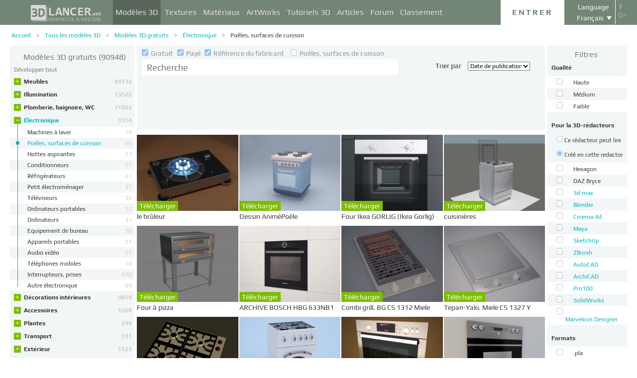

--- FILE ---
content_type: text/html; charset=UTF-8
request_url: https://3dlancer.net/fr/freemodels/poeles-surfaces-de-cuisson
body_size: 21772
content:
<!DOCTYPE html> <html xmlns="http://www.w3.org/1999/xhtml" prefix="og: http://ogp.me/ns#" lang="fr"> <head> <!--[if IE]>
        <script src="http://html5shiv.googlecode.com/svn/trunk/html5.js"></script>
<![endif]--> <title>Modèles 3d Poêles, surfaces de cuisson | Électronique | 3dlaner.net</title> <meta charset="utf-8"> <link rel="alternate" href="https://3dlancer.net/en/freemodels/stoves-cooking-surfaces" hreflang="en" /> <link rel="alternate" href="https://3dlancer.net/ru/freemodels/dukhovki-poverkhnosti" hreflang="ru" /> <link rel="alternate" href="https://3dlancer.net/uk/freemodels/dukhovki-poverkhni" hreflang="uk" /> <link rel="alternate" href="https://3dlancer.net/es/freemodels/horno-superficie-de-coccion" hreflang="es" /> <link rel="alternate" href="https://3dlancer.net/de/freemodels/ofen-kochflache" hreflang="de" /> <link rel="alternate" href="https://3dlancer.net/fr/freemodels/poeles-surfaces-de-cuisson" hreflang="fr" /> <link rel="alternate" href="https://3dlancer.net/it/freemodels/forni-piani-cottura" hreflang="it" /> <link rel="alternate" href="https://3dlancer.net/tr/freemodels/yemek-pisirme-sobalar-yuzeyleri" hreflang="tr" /> <link rel="alternate" href="https://3dlancer.net/pt/freemodels/fogoes-superficies-de-cozimento" hreflang="pt" /> <link rel="alternate" href="https://3dlancer.net/hi/freemodels/stoves-cooking-surfaces" hreflang="hi" /> <link rel="canonical" href="https://3dlancer.net/fr/freemodels/poeles-surfaces-de-cuisson"/> <meta content="Modèles 3d ➦ Poêles, surfaces de cuisson ➦ Électronique ➦ Catalogue de modèles 3D ➦ Pour 3d Max et autres programmes ➦ 3dlancer.net" name="description"> <meta name="google-site-verification" content="aSux871p5t5rB_l5aBUPPZ5js9UEhNNGBqnc4xujo1A" /> <meta name="google-site-verification" content="5UR7IJHDt2K-Auog9IGuXp9dLOacA8xTz30zyJ0BpxE" /> <meta name="google-site-verification" content="LNxDJCw1yXfOixHeF8FdtE38eIq4984W1dzHgHqCOjU" /> <meta name='yandex-verification' content='6286b977bc53db4e' /> <meta name="yandex-verification" content="6286b977bc53db4e" /> <meta name="alexaVerifyID" content="af-GYgGtj0hmdkG1UPPKRML6VNo" /> <meta name="p:domain_verify" content="78e86cb631c9446e2796130a83d1e528"/> <meta name="708a04e6acb6d010490bd8285c7b0ca0" content=""> <!--[if lte IE 7]>
        <link rel="stylesheet" href="css/main-ie7.css">
<![endif]--> <link type="text/css" title="screen style" rel="stylesheet" href="https://3dlancer.net/css/main.min.css?v20180801"/> <link rel="icon" href="https://3dlancer.net/images/favicon.png?20160427" type="image/png" /> <link rel="shortcut icon" href="https://3dlancer.net/images/favicon.png?20160427" type="image/png" /> <link rel="apple-touch-icon" href="https://3dlancer.net/images/apple-touch-icon-76x76-precomposed.png"/> <link rel="apple-touch-icon" sizes="180x180" href="https://3dlancer.net/images/apple-touch-icon-180x180-precomposed.png"/> <link rel="apple-touch-icon-precomposed" sizes="180x180" href="https://3dlancer.net/images/apple-touch-icon-180x180-precomposed.png"/> <link rel="apple-touch-icon" sizes="152x152" href="https://3dlancer.net/images/apple-touch-icon-152x152-precomposed.png"/> <link rel="apple-touch-icon-precomposed" sizes="152x152" href="https://3dlancer.net/images/apple-touch-icon-152x152-precomposed.png"/> <link rel="apple-touch-icon" sizes="120x120" href="https://3dlancer.net/images/apple-touch-icon-120x120-precomposed.png"/> <link rel="apple-touch-icon-precomposed" sizes="120x120" href="https://3dlancer.net/images/apple-touch-icon-120x120-precomposed.png"/> <link rel="apple-touch-icon" sizes="76x76" href="https://3dlancer.net/images/apple-touch-icon-76x76-precomposed.png"/> <link rel="apple-touch-icon-precomposed" sizes="76x76" href="https://3dlancer.net/images/apple-touch-icon-76x76-precomposed.png"/> <!--[if lt IE 8]>
        <script src="http://ie7-js.googlecode.com/svn/version/2.1(beta4)/IE8.js"></script>
<![endif]--> <!--[if lte IE 8]>
        <div style=' clear: both; text-align:center; position: relative;'>
            <a href="http://windows.microsoft.com/en-US/internet-explorer/products/ie/home?ocid=ie6_countdown_bannercode">
                <img src="img/ie-ru.png" height="42" width="820" alt="You are using an outdated browser. For a faster, safer browsing experience, upgrade for free today." />
            </a>
        </div>
<![endif]--> <script>(function(w,d,s,l,i){w[l]=w[l]||[];w[l].push({'gtm.start':
    new Date().getTime(),event:'gtm.js'});var f=d.getElementsByTagName(s)[0],
    j=d.createElement(s),dl=l!='dataLayer'?'&l='+l:'';j.async=true;j.src=
    'https://www.googletagmanager.com/gtm.js?id='+i+dl;f.parentNode.insertBefore(j,f);
    })(window,document,'script','dataLayer','GTM-KTDTZP');</script> <script>
        window.onerror = function(msg,script,line,col,errorObj) {
            x = new XMLHttpRequest();
            console.log('E: '+msg+". line: "+line+". col: "+col);
            console.log(errorObj);
            b = 'msg=' + msg +
              '&script=' + script+':'+line+':'+col +
              '&url=' + '/fr/freemodels/poeles-surfaces-de-cuisson';
            x.open("POST", '/ajax/jsel', true);
            x.setRequestHeader('Content-Type', 'application/x-www-form-urlencoded')
            x.send(encodeURI(b));
        };
        var downloadsAvailable = 0;
        var downloadsAvailablePaid = 0;
        var languages = {"3":{"id":3,"short":"en","country":"US","long":"eng","full":"English","fullnative":"English"},"2":{"id":2,"short":"ru","country":"RU","long":"rus","full":"Russian","fullnative":"\u0420\u0443\u0441\u0441\u043a\u0438\u0439"},"4":{"id":4,"short":"uk","country":"UA","long":"ukr","full":"Ukrainian","fullnative":"\u0423\u043a\u0440\u0430\u0457\u043d\u0441\u044c\u043a\u0430"},"6":{"id":6,"short":"es","country":"ES","long":"spa","full":"Spanish","fullnative":"Espa\u00f1ol"},"5":{"id":5,"short":"de","country":"DE","long":"deu","full":"German","fullnative":"Deutsch"},"1":{"id":1,"short":"fr","country":"FR","long":"fra","full":"French","fullnative":"Fran\u00e7ais"},"7":{"id":7,"short":"it","long":"ita","full":"Italian","fullnative":"Italiano"},"8":{"id":8,"short":"tr","long":"tur","full":"Turkish","fullnative":"T\u00fcrk\u00e7e"},"9":{"id":9,"short":"pt","long":"por","full":"Portuguese","fullnative":"Portugu\u00eas"},"10":{"id":10,"short":"hi","long":"hin","full":"Hindi","fullnative":"\u0939\u093f\u0928\u094d\u0926\u0940"}};
        var lang = 'fr';
        var ln = 'fr';
        var lng = 'fra';
        var SERVER = "https://3dlancer.net/";
		var showMobile = 0;
		var userNotStatistical = 1;
        
        function issetProp(e){try{if(e.indexOf(".")>0){var t=e.split("."),n=t.shift();return n=window[n]||window.$.fn[n]||$[n],"undefined"==typeof n?!1:(t.every(function(e){return"object"!=typeof n||"undefined"==typeof n||null===n||!e in n?!1:void(n=n[e])}),!0)}return window[e]||window.$.fn[e]||$[e]}catch(o){}}function getScript(e,t,n,o,i,d,c){startTime=(new Date).getTime(),sTag=document.createElement("script"),"undefined"==typeof d&&(d=!0),sTag.async=!!d,sTag.src=e,sTag.type="text/javascript",document.getElementsByTagName("head")[0].appendChild(sTag),checkReady=function(e,t,n,o){if(issetProp(t))"undefined"==typeof o&&(o=t.indexOf("Loaded")>=0?0:100),window.setTimeout(function(){console.log(":"+e+" ("+o+")"),n&&n(),window.scriptsLoaded[e]=1;try{document.dispatchEvent(new CustomEvent("scrld"+e))}catch(t){var i=document.createEvent("CustomEvent");i.initCustomEvent("scrld"+e,!1,!1,{cmd:"blerg!"})}},o);else{if(currentTime=(new Date).getTime(),lim=2e4,currentTime-startTime>lim)return console.log(":"+e+" fails after "+lim/1e3+" sec"),window.onerror("not loaded: "+e+". after "+lim/1e3+" sec"),!window.scriptNotLoadedReported&&e.indexOf("checkads")<0&&(window.scriptNotLoadedReported=!0),void(i&&i());window.setTimeout(function(){checkReady(e,t,n,o)},20)}},checkReady(t,n,o,c)}function onScript(e,t,n){try{"undefined"==typeof n&&(n=!0),window.scriptsLoaded[e]?n?$(document).ready(function(){t()}):t():("undefined"==typeof UserAgentInfo||window.addEventListener||(UserAgentInfo.strBrowser=1),document.addEventListener?(console.log("addEventListener: "+e),document.addEventListener("scrld"+e,function(o){console.log("firing to listener: "+e),n?$(document).ready(function(){t(o)}):t(o)},!1)):document.attachEvent?(console.log("attachEvent: "+e),document.attachEvent("onscrld"+e,function(o){console.log("firing to listener: "+e),n?$(document).ready(function(){t(o)}):t(o)})):window.onerror("cant dispatch error"),window.scriptsLoaded[e]&&window.onerror(e+" loaded while setting listener"))}catch(o){window.onerror(o)}}window.scriptNotLoadedReported=!1,window.scriptsLoaded=[],getScript("/js/jquery-2.1.3.min.js","jquery","jQuery",function(){window.scriptsToLoad.forEach(function(e){getScript(e.src,e.name,e.check,e.callback,e.failure,!0,e.t)})},function(){getScript("/js/jquery-2.1.3.min.js","jquery","jQuery",function(){window.scriptsToLoad.forEach(function(e){getScript(e.src,e.name,e.check,e.callback,e.failure,!0,e.t)})})});
        
        !function(e){"use strict";var n=function(n,t,o){function i(e){return a.body?e():void setTimeout(function(){i(e)})}function r(){l.addEventListener&&l.removeEventListener("load",r),l.media=o||"all"}var d,a=e.document,l=a.createElement("link");if(t)d=t;else{var s=(a.body||a.getElementsByTagName("head")[0]).childNodes;d=s[s.length-1]}var f=a.styleSheets;l.rel="stylesheet",l.href=n,l.media="only x",i(function(){d.parentNode.insertBefore(l,t?d:d.nextSibling)});var u=function(e){for(var n=l.href,t=f.length;t--;)if(f[t].href===n)return e();setTimeout(function(){u(e)})};return l.addEventListener&&l.addEventListener("load",r),l.onloadcssdefined=u,u(r),l};"undefined"!=typeof exports?exports.loadCSS=n:e.loadCSS=n}("undefined"!=typeof global?global:this);

        onScript('jquery',function() {
            //loadCSS('https://3dlancer.net/css/main.min.css?v2016005231');
                    });

        window.scriptsToLoad = [
            
            {name:'lazyload',check:'lazyloadLoaded',src:'https://3dlancer.net/js/lazyload/jquery.lazyload.min.js?20160706',
                callback : function() {
                                        window.lazyloadd = function(s) {
                        sl = 'img.lazyload';
                        if (s) sl = s+' '+sl;
                        $(sl).addClass('loaded').lazyload({effect:"fadeIn",skip_invisible:true,threshold:500});
                    };
                    lazyloadd();
                }
            }
            ,{name:'frontend',check:'frontendLoaded',src:'https://3dlancer.net/js/frontend.min.js?v20171006'}
            ,{name:'autolinker',check:'Autolinker',src:'https://3dlancer.net/js/Autolinker.js-master/dist/Autolinker.min.js',
                callback : function() {
                    $(document).ready(function(){autolink();});
                }
            }
                                                                                                ,{name:'rangeslider',check:'rangeslider',src:'https://3dlancer.net/js/rangeslider/rangeslider.min.js?20160705'}
                                                            
            ,{name:'checkads',check:'adsPossible',src:'https://3dlancer.net/js/showads.js'}
        ];
        
            </script> <script type="application/ld+json">{"@context":"http://schema.org","@type":"BreadcrumbList","itemListElement":[{"@type":"ListItem","position":1,"item":{"@id":"3dlancer.net","name":"3dlancer.net"}},{"@type":"ListItem","position":2,"item":{"@id":"https://3dlancer.net/fr/models","name":"Tous les modèles 3D"}},{"@type":"ListItem","position":3,"item":{"@id":"https://3dlancer.net/fr/freemodels","name":"Modèles 3D gratuits"}},{"@type":"ListItem","position":4,"item":{"@id":"https://3dlancer.net/fr/freemodels/electronique","name":"Électronique"}},{"@type":"ListItem","position":5,"item":{"@id":"https://3dlancer.net/fr/freemodels/poeles-surfaces-de-cuisson","name":"Poêles, surfaces de cuisson"}}]}</script> </head> <body > <noscript><iframe src="https://www.googletagmanager.com/ns.html?id=GTM-KTDTZP" height="0" width="0" style="display:none;visibility:hidden"></iframe></noscript> <noscript> <div class="red" style="text-align:center;font-size:40px;padding:20px;background-color:#333;">The site requires JavaScript enabled to run correctly!</div> </noscript> <div id="main_wrapper" class="logo-small"> <!---Header--> <header > <div class="nav_block"> <div class="mainWrap"> <a class="logo" href="https://3dlancer.net/fr" style="position: absolute; display: inline-block; left: 40px;"> <img src="https://3dlancer.net/images/logo_small3.png" alt="3dlancer.net" /> </a> <nav style="padding-left: 205px;"> <ul> <li class="active"> <a  href="/fr/models" class="" >Modèles 3D</a> <ul> <li> <a href="/fr/models" class="" >Tous les modèles 3D</a> </li> <li> <a href="/fr/freemodels" class="" >Modèles 3D gratuits</a> </li> <li> <a href="/fr/paidmodels" class="" >Payé modèle 3D</a> </li> <li> <a href="/fr/producermodels" class="" >Du fabricant</a> </li> <li> <a rel="nofollow" href="/fr/models/favourite" class="" onclick="window.Frontend.offerLogIn();return false;" >★ Mes favoris</a> </li> <li> <a rel="nofollow" href="/fr/profile/models" class="" onclick="window.Frontend.offerLogIn();return false;" >Mes modèles 3d</a> </li> <li> <a rel="nofollow" onclick="window.Frontend.offerLogIn();return false;" >Acheter téléchargements</a> </li> <li> <a rel="nofollow" href="/fr/models/add" class="_an_btn_addmodel_head" onclick="window.Frontend.offerLogIn();return false;" >&plus; Ajouter un modèle</a> </li> </ul> </li> <li class=""> <a  href="/fr/textures" class="" >Textures</a> <ul> <li> <a href="/fr/freetextures" class="" >Gratuit</a> </li> <li> <a href="/fr/paidtextures" class="" >Payé</a> </li> <li> <a href="/fr/producertextures" class="" ><span lang="fr-FR" contenteditable="true">Du fabricant</span></a> </li> <li> <a  rel="nofollow" href="/fr/textures/favourite" class="" onclick="window.Frontend.offerLogIn();return false;" >★ Mes favoris</a> </li> <li> <a rel="nofollow" href="/fr/profile/textures" class="" onclick="window.Frontend.offerLogIn();return false;" >Mes textures</a> </li> <li> <a rel="nofollow" href="/fr/textures/add" class="_an_btn_addtexture_head" onclick="window.Frontend.offerLogIn();return false;" >&plus; Ajouter une Texture</a> </li> </ul> </li> <li class=""> <a  href="/fr/materials" class="" >Matériaux</a> <ul> <li> <a rel="nofollow" href="/fr/profile/materials" class="" onclick="window.Frontend.offerLogIn();return false;" >Mes Matériaux</a> </li> <li> <a rel="nofollow" href="/fr/materials/add" class="_an_btn_addmaterial_head" onclick="window.Frontend.offerLogIn();return false;" >&plus; Ajouter un matériau</a> </li> </ul> </li> <li class=""> <a  href="/fr/gallery" class="" >ArtWorks</a> <ul> <li> <a href="/fr/gallery" class="" >Visualisations en 3D</a> </li> <li> <a href="https://3dlancer.net/fr/gallery/interieur" class="">&cir;&nbsp;Intérieur</a> </li> <li> <a href="https://3dlancer.net/fr/gallery/exterieur" class="">&cir;&nbsp;Extérieur</a> </li> <li> <a href="https://3dlancer.net/fr/gallery/personnages" class="">&cir;&nbsp;Personnages</a> </li> <li> <a href="https://3dlancer.net/fr/gallery/transport" class="">&cir;&nbsp;Transport</a> </li> <li> <a href="https://3dlancer.net/fr/gallery/mondes-3d" class="">&cir;&nbsp;Mondes 3D</a> </li> <li> <a href="https://3dlancer.net/fr/gallery/autres" class="">&cir;&nbsp;Autres</a> </li> <li> <a  href="/fr/gallery/bestworks" class="" >Meilleur ArtWorks</a> </li> <li> <a rel="nofollow" href="/fr/gallery/favourite" class="" onclick="window.Frontend.offerLogIn();return false;" >★ Mes favoris</a> </li> <li> <a rel="nofollow" href="/fr/gallery/add" class="_an_btn_addartwork_head" onclick="window.Frontend.offerLogIn();return false;" >+ Ajouter une oeuvre</a> </li> </ul> </li> <li class=""> <a  href="/fr/lessons" class="" >Tutoriels 3D</a> <ul> <li> <a href="https://3dlancer.net/fr/lessons/3d-max" class="">&cir;&nbsp;3d Max</a> </li> <li> <a href="https://3dlancer.net/fr/lessons/v-ray" class="">&cir;&nbsp;V-Ray</a> </li> <li> <a href="https://3dlancer.net/fr/lessons/photoshop" class="">&cir;&nbsp;Photoshop</a> </li> <li> <a  rel="nofollow" href="/fr/lessons/add" class="_an_btn_addlesson_head" onclick="window.Frontend.offerLogIn();return false;" >&plus; Ajouter un tutoriel</a> </li> </ul> </li> <li class=""> <a  href="/fr/articles" class="" >Articles</a> <ul> <li> <a rel="nofollow" href="/fr/articles/add" class="_an_btn_addarticle_head" onclick="window.Frontend.offerLogIn();return false;" >&plus; Ajouter un Article</a> </li> </ul> </li> <li class=""> <a  href="/fr/forum" class="" >Forum</a> <ul> <li> <a href="https://3dlancer.net/fr/forum/3d-max" class="">&cir;&nbsp;3D max</a> </li> <li> <a href="https://3dlancer.net/fr/forum/cinema-4d" class="">&cir;&nbsp;Cinema 4D</a> </li> <li> <a href="https://3dlancer.net/fr/forum/blender" class="">&cir;&nbsp;Blender</a> </li> <li> <a href="https://3dlancer.net/fr/forum/freelance" class="">&cir;&nbsp;FREELANCE</a> </li> <li> <a href="https://3dlancer.net/fr/forum/aidez-moi-a-trouver" class="">&cir;&nbsp;Aidez-moi à trouver</a> </li> <li> <a href="https://3dlancer.net/fr/forum/hardware-et-equipement" class="">&cir;&nbsp;Hardware et équipement</a> </li> <li> <a href="https://3dlancer.net/fr/forum/communaute" class="">&cir;&nbsp;Communauté</a> </li> <li> <a  rel="nofollow" href="/fr/forum/add" class="_an_btn_addforum_head" onclick="window.Frontend.offerLogIn();return false;" >+&nbsp;Ajouter un message</a> </li> </ul> </li> <li class=""> <a  href="/fr/rating" class="" >Classement</a> <ul> <li> <a href="https://3dlancer.net/en/help/about-users-rating" class="" >Comment gagner des points</a> </li> </ul> </li> </ul> </nav> <div class="profile_block"> <div class="fr socicons" style="height: 100%;"> <a style="margin-top: 7px;" target="_blank" rel="nofollow" title="facebook" href="http://www.facebook.com/3dlancer.net"><img src="https://3dlancer.net/images/socicon_white_f.png" alt="facebook" /></a> <a target="_blank" rel="nofollow" title="google+" href="https://plus.google.com/u/0/b/104990546295897927160/104990546295897927160/posts"><img src="https://3dlancer.net/images/socicon_white_g.png" alt="google plus" /></a> </div> <div class="fr" style="margin-left: 5px;"> <div class="white" style="margin: 8px 0 2px;text-align: center;">Language</div> <div class="langs"> <span style="">Français</span> <ul style="background-color: #738575; color:#fff;"> <li><a href="https://3dlancer.net/en/freemodels/stoves-cooking-surfaces">English</a></li> <li><a href="https://3dlancer.net/ru/freemodels/dukhovki-poverkhnosti">Русский</a></li> <li><a href="https://3dlancer.net/uk/freemodels/dukhovki-poverkhni">Українська</a></li> <li><a href="https://3dlancer.net/es/freemodels/horno-superficie-de-coccion">Español</a></li> <li><a href="https://3dlancer.net/de/freemodels/ofen-kochflache">Deutsch</a></li> <li><a href="https://3dlancer.net/it/freemodels/forni-piani-cottura">Italiano</a></li> <li><a href="https://3dlancer.net/tr/freemodels/yemek-pisirme-sobalar-yuzeyleri">Türkçe</a></li> <li><a href="https://3dlancer.net/pt/freemodels/fogoes-superficies-de-cozimento">Português</a></li> <li><a href="https://3dlancer.net/hi/freemodels/stoves-cooking-surfaces">हिन्दी</a></li> </ul> </div> </div> <div id="header_entry" class="entry mrt_big"> <a href="https://3dlancer.net/fr/auth" class="button">Entrer</a> <div class="container" > <div class="container_content"> <div class="registration"> <div style="color: rgb(123, 187, 0); margin: 0px 0px 25px 30px; font-size: 24px;">Bienvenue sur le site de graphique 3D - 3dlancer.net !</div> <div class="content_registr"> <a rel="nofollow" href="https://3dlancer.net/fr/registration" class="form_button _an_btn_reg_head">ENREGISTREMENT</a> <form id="formreg" action="https://3dlancer.net/fr/auth" method="post" class="_an_frm_log_head"> <div class="input_block"> <input class="fl" type="text" name="email" placeholder="Email" required onkeyup="if(event.which==13)document.getElementById('formreg').submit();"/> <input class="fr" type="password" name="password" placeholder="Password" required onkeyup="if(event.which==13)document.getElementById('formreg').submit();"/> <div class="clear"></div> </div> <a rel="nofollow" class="form_button _an_btn_log_head" onclick="if (document.getElementById('formreg').checkValidity()) document.getElementById('formreg').submit();">ENTRER</a> <div class="social_icon"> <div style="color: rgb(123, 187, 0); font-size: 20px;">Inscrivez-vous ou connectez-vous via les réseaux sociaux</div> <ul> <li> <a rel="nofollow" href="https://3dlancer.net/fr/auth/vkontakte" class="_an_btn_log_head_soc_vk"> <img src="https://3dlancer.net/images/soc_vk_big.png" width="115" height="115" alt=""/> </a> </li> <li> <a rel="nofollow" href="https://3dlancer.net/fr/auth/google" class="_an_btn_log_head_soc_gg"> <img src="https://3dlancer.net/images/soc_g_big.png" width="115" height="115" alt=""/> </a> </li> <li> <a rel="nofollow" href="https://3dlancer.net/fr/auth/facebook" class="_an_btn_log_head_soc_fb"> <img src="https://3dlancer.net/images/soc_f_big.png" width="115" height="115" alt=""/> </a> </li> </ul> </div> </form> </div> <div class="info_form"> <div style="font-size: 20px;"><a rel="nofollow" href="https://3dlancer.net/fr/forgetpass">Vous avez oublié votre mot de passe?</a></div> <div class="non_mail"><a rel="nofollow" class="_an_btn_nomail" href="https://3dlancer.net/fr/confirmemail">N’a pas obtenu une lettre de confirmation par courriel ?</a></div> <div class="mail_info"> <p>Contactez-nous:</p> <!--email_off--> <a href="mailto:info@3dlancer.net">info@3dlancer.net</a> <!--/email_off--> </div> <div class="info_site"> <a href="https://3dlancer.net/fr/help" class="big_link">Aide</a> <a href="https://3dlancer.net/fr/help/about" class="big_link">Sur</a> </div> </div> </div> </div> </div> </div> <script>   
		
        onScript('jquery', function() {
            $('.entry input').focus(function() {
                var $input = $(this);
                $input.blur(function() {
                    $input.closest('.container').css('visibility','').css('opacity','');
                    $('.entry a.button').removeClass('entry_hover');
                    $('.entry a.button').css('height', '');
                });
                $input.closest('.container').css('visibility','visible').css('opacity',1);
                $('.entry a.button').addClass('entry_hover');

            });
            $('.entry').mouseleave(function() {
                if($('.entry input').is(':focus')) {
                   $('.entry a.button').css('height', '58px');  
                }
                else {
                    $('.entry a.button').css('height', ''); 
                }
            }).mouseenter(function() {
                $('.entry a.button').css('height', '');
            });
        });

    </script> <div class="clear"></div> </div> </div> <div class="clear"></div> </div> <div class="mainWrap"> </div> </header> <!---/Header--> <!---Main Content--> <section class="mainContent" id="content"> <div class="mainWrap"><SCRIPT type="text/javascript">
    function changeUrl(obj) {
		$('form#filters input[name="get[ord]"]').val(obj.value);
		submitFilters();
        //window.location = obj.value;
        return false;
    }
    
    function clearFilters(selector) {
        $(selector).find('input').prop('checked', false);
		$('form#filters input[name="get[keyword]"]').val($('#quick_search .search_input').val().trim());
        $('form#filters').submit();
    }
    
    onScript('jquery',function(){
        $('form#filters .autosubmit input, #features .autosubmit input').change(function(){
			if ($(this).is('input[name^="filters[type]"]') && !$('form#filters input[name^="filters[redactors]"]:checked').length) {
				return false;
			}
            if(window.filterTimeout){
                clearTimeout(window.filterTimeout);
            }
            window.filterTimeout = setTimeout(function() {submitFilters();},1300);
        });
        
        $('.filter-badge, .filter-badge-close').on('mousedown',function(e) {
            console.log(e.which);
            e.preventDefault();
            $this = $(this);
            if ($this.is('.filter-badge')) {
                if (e.which != 2) return false;
                $input = $this.find('.filter-badge-close');
            } else {
                $input = $this
            }
            $this.closest('.filter-badge').css('opacity',0.5);
            $($input.attr('data-input')).click().prop('checked',false);
            if ($('form#filters .autosubmit input[type=checkbox]:checked, #features .autosubmit input[type=checkbox]:checked').length < 1) {
                submitFilters();
            }
        });
        
    });
	
	function submitFilters() {
		if(!$('form#filters input[name^="filters[redactors]"]:checked').length || $('form#filters input[name^="filters[type]"][value=1]:checked').length){
			$('form#filters input[name^="filters[type]"]').prop('checked', false);
		}
		$('form#filters input[name="get[keyword]"]').val($('#quick_search .search_input').val().trim());
        $('#features .autosubmit input:checked').each(function () {
            var $this = $(this);
            var value = $this.val();
            $('form#filters').append($this.clone().hide().val(value));
        });
		$('form#filters').submit();
	}
    
    function download(curtype,id,prod) {
        if ( typeof prod == 'undefined' ) prod = 0;
        if ( window.downloadsAvailable < 1 || (window.downloadsAvailablePaid < 1 && prod) ) { 
            window.PopUp.showpopup('popup_downloads_buy');
            $('.form-service-pay input[name=curtype]').val(curtype);
            $('.form-service-pay input[name=item_id]').val(id);
            $('.form-service-pay input[name=menu]').val(''); 
        } else { 
            window.downloadsAvailablePaid--; 
            window.downloadsAvailable--; 
            window.location = SERVER+'download/models/'+id; 
        } 
        return false;
    }

</SCRIPT> <div class="content_page"> <div class="crumbs_block"> <ul class="crumbs fl"> <li><a href="https://3dlancer.net/fr" class="">Accueil</a></li> <li><a href="https://3dlancer.net/fr/models" class="">Tous les modèles 3D</a></li> <li><a href="https://3dlancer.net/fr/freemodels" class="">Modèles 3D gratuits</a></li> <li><a href="https://3dlancer.net/fr/freemodels/electronique" class="">Électronique</a></li> <li><a href="https://3dlancer.net/fr/freemodels/poeles-surfaces-de-cuisson" class="black">Poêles, surfaces de cuisson</a></li> </ul> <div class="clear"></div> </div> <div class="sidebar fl"> <div class="menu " style="border-top-right-radius:0;"> <a class="header" style="color: #777;" href="https://3dlancer.net/fr/freemodels"> <h1 class="header" style="display:inline-block;">Modèles 3D gratuits</h1>
                (90948)            </a> <div class="collapser-all dn" onclick="$(this).addClass('dn').next().removeClass('dn').closest('.menu').children('ul').find('li').addClass('folded');">Effondrement de toutes les</div> <div class="collapser-all " onclick="$(this).addClass('dn').prev().removeClass('dn').closest('.menu').children('ul').find('li').removeClass('folded');">Développer tout</div> <ul> <li 
                    class="folded
                            " > <span class="vertical"></span> <span class="collapser collapser-plus " onclick="$(this).closest('li').toggleClass('folded');">&plus;</span> <span class="collapser collapser-minus " onclick="$(this).closest('li').toggleClass('folded');">&ndash;</span> <a  href="https://3dlancer.net/fr/freemodels/meubles">Meubles
                    <span class="count">49132</span> </a> <ul> <li class=""> <a href="https://3dlancer.net/fr/freemodels/divans-canapes"> <span style="max-width:180px;float:left;">Divans, canapés</span> <span class="count">8188</span> <div class="clear"></div> </a> </li> <li class=""> <a href="https://3dlancer.net/fr/freemodels/lits"> <span style="max-width:180px;float:left;">Lits</span> <span class="count">2414</span> <div class="clear"></div> </a> </li> <li class=""> <a href="https://3dlancer.net/fr/freemodels/fauteuils-lits-a-treteaux"> <span style="max-width:180px;float:left;">Fauteuils, lits à tréteaux</span> <span class="count">4358</span> <div class="clear"></div> </a> </li> <li class=""> <a href="https://3dlancer.net/fr/freemodels/chaises-tabourets"> <span style="max-width:180px;float:left;">Chaises, tabourets</span> <span class="count">7690</span> <div class="clear"></div> </a> </li> <li class=""> <a href="https://3dlancer.net/fr/freemodels/tables-table-a-cafe"> <span style="max-width:180px;float:left;">Tables, table à café</span> <span class="count">13925</span> <div class="clear"></div> </a> </li> <li class=""> <a href="https://3dlancer.net/fr/freemodels/tables-de-nuit-coiffeuses-stands-etageres"> <span style="max-width:180px;float:left;">Tables de nuit, coiffeuses, stands, étagères</span> <span class="count">5633</span> <div class="clear"></div> </a> </li> <li class=""> <a href="https://3dlancer.net/fr/freemodels/armoires-et-commodes"> <span style="max-width:180px;float:left;">Armoires et commodes</span> <span class="count">5383</span> <div class="clear"></div> </a> </li> <li class=""> <a href="https://3dlancer.net/fr/freemodels/equipement-de-magasins"> <span style="max-width:180px;float:left;">Équipement de magasins</span> <span class="count">70</span> <div class="clear"></div> </a> </li> <li class=""> <a href="https://3dlancer.net/fr/freemodels/cuisine"> <span style="max-width:180px;float:left;">Cuisine</span> <span class="count">468</span> <div class="clear"></div> </a> </li> <li class=""> <a href="https://3dlancer.net/fr/freemodels/ensembles-de-meubles"> <span style="max-width:180px;float:left;">Ensembles de meubles</span> <span class="count">280</span> <div class="clear"></div> </a> </li> <li class=""> <a href="https://3dlancer.net/fr/freemodels/pour-cafes-bars-restaurants"> <span style="max-width:180px;float:left;">Pour cafés, bars, restaurants</span> <span class="count">125</span> <div class="clear"></div> </a> </li> </ul> </li> <li 
                    class="folded
                            " > <span class="vertical"></span> <span class="collapser collapser-plus " onclick="$(this).closest('li').toggleClass('folded');">&plus;</span> <span class="collapser collapser-minus " onclick="$(this).closest('li').toggleClass('folded');">&ndash;</span> <a  href="https://3dlancer.net/fr/freemodels/illumination">Illumination
                    <span class="count">13522</span> </a> <ul> <li class=""> <a href="https://3dlancer.net/fr/freemodels/lustres"> <span style="max-width:180px;float:left;">Lustres</span> <span class="count">2860</span> <div class="clear"></div> </a> </li> <li class=""> <a href="https://3dlancer.net/fr/freemodels/bougeoir"> <span style="max-width:180px;float:left;">Bougeoir</span> <span class="count">1751</span> <div class="clear"></div> </a> </li> <li class=""> <a href="https://3dlancer.net/fr/freemodels/lampes-sur-pied"> <span style="max-width:180px;float:left;">Lampes sur pied</span> <span class="count">673</span> <div class="clear"></div> </a> </li> <li class=""> <a href="https://3dlancer.net/fr/freemodels/eclairage-des-rues"> <span style="max-width:180px;float:left;">Éclairage des rues</span> <span class="count">1542</span> <div class="clear"></div> </a> </li> <li class=""> <a href="https://3dlancer.net/fr/freemodels/projecteurs"> <span style="max-width:180px;float:left;">Projecteurs</span> <span class="count">2347</span> <div class="clear"></div> </a> </li> <li class=""> <a href="https://3dlancer.net/fr/freemodels/lampes-de-table"> <span style="max-width:180px;float:left;">Lampes de table</span> <span class="count">860</span> <div class="clear"></div> </a> </li> <li class=""> <a href="https://3dlancer.net/fr/freemodels/kits-declairage"> <span style="max-width:180px;float:left;">Kits d’éclairage</span> <span class="count">587</span> <div class="clear"></div> </a> </li> <li class=""> <a href="https://3dlancer.net/fr/freemodels/lampes-suspendues"> <span style="max-width:180px;float:left;">Lampes suspendues</span> <span class="count">2835</span> <div class="clear"></div> </a> </li> <li class=""> <a href="https://3dlancer.net/fr/freemodels/chandelles"> <span style="max-width:180px;float:left;">Chandelles</span> <span class="count">67</span> <div class="clear"></div> </a> </li> </ul> </li> <li 
                    class="folded
                            " > <span class="vertical"></span> <span class="collapser collapser-plus " onclick="$(this).closest('li').toggleClass('folded');">&plus;</span> <span class="collapser collapser-minus " onclick="$(this).closest('li').toggleClass('folded');">&ndash;</span> <a  href="https://3dlancer.net/fr/freemodels/plomberie-baignoire-wc">Plomberie, baignoire, WC
                    <span class="count">11802</span> </a> <ul> <li class=""> <a href="https://3dlancer.net/fr/freemodels/radiateurs"> <span style="max-width:180px;float:left;">Radiateurs</span> <span class="count">3982</span> <div class="clear"></div> </a> </li> <li class=""> <a href="https://3dlancer.net/fr/freemodels/baignoire-jacuzzi"> <span style="max-width:180px;float:left;">Baignoire, jacuzzi</span> <span class="count">308</span> <div class="clear"></div> </a> </li> <li class=""> <a href="https://3dlancer.net/fr/freemodels/lavabo"> <span style="max-width:180px;float:left;">Lavabo</span> <span class="count">1359</span> <div class="clear"></div> </a> </li> <li class=""> <a href="https://3dlancer.net/fr/freemodels/cabines-de-douches"> <span style="max-width:180px;float:left;">Cabines de douches</span> <span class="count">818</span> <div class="clear"></div> </a> </li> <li class=""> <a href="https://3dlancer.net/fr/freemodels/robinets"> <span style="max-width:180px;float:left;">Robinets</span> <span class="count">2941</span> <div class="clear"></div> </a> </li> <li class=""> <a href="https://3dlancer.net/fr/freemodels/eviers-de-cuisine"> <span style="max-width:180px;float:left;">Éviers de cuisine</span> <span class="count">199</span> <div class="clear"></div> </a> </li> <li class=""> <a href="https://3dlancer.net/fr/freemodels/toilettes-bidets"> <span style="max-width:180px;float:left;">Toilettes, bidets</span> <span class="count">270</span> <div class="clear"></div> </a> </li> <li class=""> <a href="https://3dlancer.net/fr/freemodels/choses-pour-la-salle-de-bain"> <span style="max-width:180px;float:left;">Choses pour la salle de bain</span> <span class="count">471</span> <div class="clear"></div> </a> </li> <li class=""> <a href="https://3dlancer.net/fr/freemodels/meubles-de-salle-de-bains"> <span style="max-width:180px;float:left;">Meubles de salle de bains</span> <span class="count">1430</span> <div class="clear"></div> </a> </li> </ul> </li> <li 
                    class="active
                            " > <span class="vertical"></span> <span class="collapser collapser-plus " onclick="$(this).closest('li').toggleClass('folded');">&plus;</span> <span class="collapser collapser-minus " onclick="$(this).closest('li').toggleClass('folded');">&ndash;</span> <a  href="https://3dlancer.net/fr/freemodels/electronique">Électronique
                    <span class="count">1314</span> </a> <ul> <li class=""> <a href="https://3dlancer.net/fr/freemodels/machines-a-laver"> <span style="max-width:180px;float:left;">Machines à laver</span> <span class="count">14</span> <div class="clear"></div> </a> </li> <li class="active"> <span class="vertical-ball"></span> <a href="https://3dlancer.net/fr/freemodels/poeles-surfaces-de-cuisson"> <span style="max-width:180px;float:left;">Poêles, surfaces de cuisson</span> <span class="count">66</span> <div class="clear"></div> </a> </li> <li class=""> <a href="https://3dlancer.net/fr/freemodels/hottes-aspirantes"> <span style="max-width:180px;float:left;">Hottes aspirantes</span> <span class="count">17</span> <div class="clear"></div> </a> </li> <li class=""> <a href="https://3dlancer.net/fr/freemodels/conditionneurs"> <span style="max-width:180px;float:left;">Conditionneurs</span> <span class="count">17</span> <div class="clear"></div> </a> </li> <li class=""> <a href="https://3dlancer.net/fr/freemodels/refrigerateurs"> <span style="max-width:180px;float:left;">Réfrigérateurs</span> <span class="count">21</span> <div class="clear"></div> </a> </li> <li class=""> <a href="https://3dlancer.net/fr/freemodels/petit-electromenager"> <span style="max-width:180px;float:left;">Petit électroménager</span> <span class="count">37</span> <div class="clear"></div> </a> </li> <li class=""> <a href="https://3dlancer.net/fr/freemodels/televiseurs"> <span style="max-width:180px;float:left;">Téléviseurs</span> <span class="count">32</span> <div class="clear"></div> </a> </li> <li class=""> <a href="https://3dlancer.net/fr/freemodels/ordinateurs-portables"> <span style="max-width:180px;float:left;">Ordinateurs portables</span> <span class="count">12</span> <div class="clear"></div> </a> </li> <li class=""> <a href="https://3dlancer.net/fr/freemodels/ordinateurs"> <span style="max-width:180px;float:left;">Ordinateurs</span> <span class="count">37</span> <div class="clear"></div> </a> </li> <li class=""> <a href="https://3dlancer.net/fr/freemodels/equipement-de-bureau"> <span style="max-width:180px;float:left;">Equipement de bureau</span> <span class="count">36</span> <div class="clear"></div> </a> </li> <li class=""> <a href="https://3dlancer.net/fr/freemodels/appareils-portables"> <span style="max-width:180px;float:left;">Appareils portables</span> <span class="count">11</span> <div class="clear"></div> </a> </li> <li class=""> <a href="https://3dlancer.net/fr/freemodels/audio-video"> <span style="max-width:180px;float:left;">Audio vidéo</span> <span class="count">57</span> <div class="clear"></div> </a> </li> <li class=""> <a href="https://3dlancer.net/fr/freemodels/telephones-mobiles"> <span style="max-width:180px;float:left;">Téléphones mobiles</span> <span class="count">18</span> <div class="clear"></div> </a> </li> <li class=""> <a href="https://3dlancer.net/fr/freemodels/interrupteurs-prises"> <span style="max-width:180px;float:left;">Interrupteurs, prises</span> <span class="count">870</span> <div class="clear"></div> </a> </li> <li class=""> <a href="https://3dlancer.net/fr/freemodels/autre-electronique"> <span style="max-width:180px;float:left;">Autre électronique</span> <span class="count">69</span> <div class="clear"></div> </a> </li> </ul> </li> <li 
                    class="folded
                            " > <span class="vertical"></span> <span class="collapser collapser-plus " onclick="$(this).closest('li').toggleClass('folded');">&plus;</span> <span class="collapser collapser-minus " onclick="$(this).closest('li').toggleClass('folded');">&ndash;</span> <a  href="https://3dlancer.net/fr/freemodels/decorations-interieures">Décorations intérieures
                    <span class="count">9818</span> </a> <ul> <li class=""> <a href="https://3dlancer.net/fr/freemodels/vaisselle"> <span style="max-width:180px;float:left;">Vaisselle</span> <span class="count">289</span> <div class="clear"></div> </a> </li> <li class=""> <a href="https://3dlancer.net/fr/freemodels/plafond"> <span style="max-width:180px;float:left;">Plafond</span> <span class="count">11</span> <div class="clear"></div> </a> </li> <li class=""> <a href="https://3dlancer.net/fr/freemodels/pour-le-bureau"> <span style="max-width:180px;float:left;">Pour le bureau</span> <span class="count">157</span> <div class="clear"></div> </a> </li> <li class=""> <a href="https://3dlancer.net/fr/freemodels/cheminees"> <span style="max-width:180px;float:left;">Cheminées</span> <span class="count">178</span> <div class="clear"></div> </a> </li> <li class=""> <a href="https://3dlancer.net/fr/freemodels/fretman"> <span style="max-width:180px;float:left;">Fretman</span> <span class="count">5423</span> <div class="clear"></div> </a> </li> <li class=""> <a href="https://3dlancer.net/fr/freemodels/rideaux"> <span style="max-width:180px;float:left;">Rideaux</span> <span class="count">49</span> <div class="clear"></div> </a> </li> <li class=""> <a href="https://3dlancer.net/fr/freemodels/autres-decorations"> <span style="max-width:180px;float:left;">Autres décorations</span> <span class="count">2327</span> <div class="clear"></div> </a> </li> <li class=""> <a href="https://3dlancer.net/fr/freemodels/miroirs"> <span style="max-width:180px;float:left;">Miroirs</span> <span class="count">1327</span> <div class="clear"></div> </a> </li> </ul> </li> <li 
                    class="folded
                            " > <span class="vertical"></span> <span class="collapser collapser-plus " onclick="$(this).closest('li').toggleClass('folded');">&plus;</span> <span class="collapser collapser-minus " onclick="$(this).closest('li').toggleClass('folded');">&ndash;</span> <a  href="https://3dlancer.net/fr/freemodels/accessoires">Accessoires
                    <span class="count">1268</span> </a> <ul> <li class=""> <a href="https://3dlancer.net/fr/freemodels/portes"> <span style="max-width:180px;float:left;">Portes</span> <span class="count">847</span> <div class="clear"></div> </a> </li> <li class=""> <a href="https://3dlancer.net/fr/freemodels/fenetres"> <span style="max-width:180px;float:left;">Fenêtres</span> <span class="count">59</span> <div class="clear"></div> </a> </li> <li class=""> <a href="https://3dlancer.net/fr/freemodels/escaliers"> <span style="max-width:180px;float:left;">Escaliers</span> <span class="count">72</span> <div class="clear"></div> </a> </li> <li class=""> <a href="https://3dlancer.net/fr/freemodels/poignees-de-meubles"> <span style="max-width:180px;float:left;">Poignées de meubles</span> <span class="count">46</span> <div class="clear"></div> </a> </li> <li class=""> <a href="https://3dlancer.net/fr/freemodels/garnitures-de-meubles"> <span style="max-width:180px;float:left;">Garnitures de meubles</span> <span class="count">51</span> <div class="clear"></div> </a> </li> <li class=""> <a href="https://3dlancer.net/fr/freemodels/forgeage"> <span style="max-width:180px;float:left;">Forgeage</span> <span class="count">101</span> <div class="clear"></div> </a> </li> <li class=""> <a href="https://3dlancer.net/fr/freemodels/autres-accessoires-de-meubles"> <span style="max-width:180px;float:left;">Autres accessoires de meubles</span> <span class="count">92</span> <div class="clear"></div> </a> </li> </ul> </li> <li 
                    class="folded
                            " > <span class="vertical"></span> <span class="collapser collapser-plus " onclick="$(this).closest('li').toggleClass('folded');">&plus;</span> <span class="collapser collapser-minus " onclick="$(this).closest('li').toggleClass('folded');">&ndash;</span> <a  href="https://3dlancer.net/fr/freemodels/plantes">Plantes
                    <span class="count">248</span> </a> <ul> <li class=""> <a href="https://3dlancer.net/fr/freemodels/plantes-dinterieur"> <span style="max-width:180px;float:left;">Plantes d&#039;intérieur</span> <span class="count">143</span> <div class="clear"></div> </a> </li> <li class=""> <a href="https://3dlancer.net/fr/freemodels/jardin"> <span style="max-width:180px;float:left;">Jardin</span> <span class="count">44</span> <div class="clear"></div> </a> </li> <li class=""> <a href="https://3dlancer.net/fr/freemodels/arbres"> <span style="max-width:180px;float:left;">Arbres</span> <span class="count">60</span> <div class="clear"></div> </a> </li> <li class=""> <a href="https://3dlancer.net/fr/freemodels/herbe"> <span style="max-width:180px;float:left;">Herbe</span> <span class="count">1</span> <div class="clear"></div> </a> </li> </ul> </li> <li 
                    class="folded
                            " > <span class="vertical"></span> <span class="collapser collapser-plus " onclick="$(this).closest('li').toggleClass('folded');">&plus;</span> <span class="collapser collapser-minus " onclick="$(this).closest('li').toggleClass('folded');">&ndash;</span> <a  href="https://3dlancer.net/fr/freemodels/transport">Transport
                    <span class="count">331</span> </a> <ul> <li class=""> <a href="https://3dlancer.net/fr/freemodels/machines"> <span style="max-width:180px;float:left;">Machines</span> <span class="count">129</span> <div class="clear"></div> </a> </li> <li class=""> <a href="https://3dlancer.net/fr/freemodels/motocyclettes"> <span style="max-width:180px;float:left;">Motocyclettes</span> <span class="count">11</span> <div class="clear"></div> </a> </li> <li class=""> <a href="https://3dlancer.net/fr/freemodels/transport-de-passagers"> <span style="max-width:180px;float:left;">Transport de passagers</span> <span class="count">22</span> <div class="clear"></div> </a> </li> <li class=""> <a href="https://3dlancer.net/fr/freemodels/avions-civils"> <span style="max-width:180px;float:left;">Avions civils</span> <span class="count">25</span> <div class="clear"></div> </a> </li> <li class=""> <a href="https://3dlancer.net/fr/freemodels/navires-bateaux"> <span style="max-width:180px;float:left;">Navires, bateaux</span> <span class="count">34</span> <div class="clear"></div> </a> </li> <li class=""> <a href="https://3dlancer.net/fr/freemodels/transport-special"> <span style="max-width:180px;float:left;">Transport spécial</span> <span class="count">23</span> <div class="clear"></div> </a> </li> <li class=""> <a href="https://3dlancer.net/fr/freemodels/avions-militaires"> <span style="max-width:180px;float:left;">Avions militaires</span> <span class="count">32</span> <div class="clear"></div> </a> </li> <li class=""> <a href="https://3dlancer.net/fr/freemodels/autres-vehicules"> <span style="max-width:180px;float:left;">Autres véhicules</span> <span class="count">55</span> <div class="clear"></div> </a> </li> </ul> </li> <li 
                    class="folded
                            " > <span class="vertical"></span> <span class="collapser collapser-plus " onclick="$(this).closest('li').toggleClass('folded');">&plus;</span> <span class="collapser collapser-minus " onclick="$(this).closest('li').toggleClass('folded');">&ndash;</span> <a  href="https://3dlancer.net/fr/freemodels/exterieur">Extérieur
                    <span class="count">1523</span> </a> <ul> <li class=""> <a href="https://3dlancer.net/fr/freemodels/maisons-chalets"> <span style="max-width:180px;float:left;">Maisons, chalets</span> <span class="count">296</span> <div class="clear"></div> </a> </li> <li class=""> <a href="https://3dlancer.net/fr/freemodels/monuments"> <span style="max-width:180px;float:left;">Monuments</span> <span class="count">49</span> <div class="clear"></div> </a> </li> <li class=""> <a href="https://3dlancer.net/fr/freemodels/ponts"> <span style="max-width:180px;float:left;">Ponts</span> <span class="count">10</span> <div class="clear"></div> </a> </li> <li class=""> <a href="https://3dlancer.net/fr/freemodels/rue"> <span style="max-width:180px;float:left;">Rue</span> <span class="count">1168</span> <div class="clear"></div> </a> </li> </ul> </li> <li 
                    class="folded
                            " > <span class="vertical"></span> <span class="collapser collapser-plus " onclick="$(this).closest('li').toggleClass('folded');">&plus;</span> <span class="collapser collapser-minus " onclick="$(this).closest('li').toggleClass('folded');">&ndash;</span> <a  href="https://3dlancer.net/fr/freemodels/personnages">Personnages
                    <span class="count">229</span> </a> <ul> <li class=""> <a href="https://3dlancer.net/fr/freemodels/personnes"> <span style="max-width:180px;float:left;">Personnes</span> <span class="count">140</span> <div class="clear"></div> </a> </li> <li class=""> <a href="https://3dlancer.net/fr/freemodels/personnage"> <span style="max-width:180px;float:left;">Personnage</span> <span class="count">52</span> <div class="clear"></div> </a> </li> <li class=""> <a href="https://3dlancer.net/fr/freemodels/anatomie"> <span style="max-width:180px;float:left;">Anatomie</span> <span class="count">29</span> <div class="clear"></div> </a> </li> <li class=""> <a href="https://3dlancer.net/fr/freemodels/vetements"> <span style="max-width:180px;float:left;">Vêtements</span> <span class="count">8</span> <div class="clear"></div> </a> </li> </ul> </li> <li 
                    class="folded
                            " > <span class="vertical"></span> <span class="collapser collapser-plus " onclick="$(this).closest('li').toggleClass('folded');">&plus;</span> <span class="collapser collapser-minus " onclick="$(this).closest('li').toggleClass('folded');">&ndash;</span> <a  href="https://3dlancer.net/fr/freemodels/animaux">Animaux
                    <span class="count">85</span> </a> <ul> <li class=""> <a href="https://3dlancer.net/fr/freemodels/habitants-de-l-ocean"> <span style="max-width:180px;float:left;">Habitants de l&#039;océan</span> <span class="count">19</span> <div class="clear"></div> </a> </li> <li class=""> <a href="https://3dlancer.net/fr/freemodels/mammiferes"> <span style="max-width:180px;float:left;">Mammifères</span> <span class="count">43</span> <div class="clear"></div> </a> </li> <li class=""> <a href="https://3dlancer.net/fr/freemodels/insectes"> <span style="max-width:180px;float:left;">Insectes</span> <span class="count">12</span> <div class="clear"></div> </a> </li> <li class=""> <a href="https://3dlancer.net/fr/freemodels/oiseaux"> <span style="max-width:180px;float:left;">Oiseaux</span> <span class="count">11</span> <div class="clear"></div> </a> </li> </ul> </li> <li 
                    class="folded
                            " > <span class="vertical"></span> <span class="collapser collapser-plus " onclick="$(this).closest('li').toggleClass('folded');">&plus;</span> <span class="collapser collapser-minus " onclick="$(this).closest('li').toggleClass('folded');">&ndash;</span> <a  href="https://3dlancer.net/fr/freemodels/autres">Autres
                    <span class="count">1621</span> </a> <ul> <li class=""> <a href="https://3dlancer.net/fr/freemodels/mecanique"> <span style="max-width:180px;float:left;">Mécanique</span> <span class="count">75</span> <div class="clear"></div> </a> </li> <li class=""> <a href="https://3dlancer.net/fr/freemodels/jouets"> <span style="max-width:180px;float:left;">Jouets</span> <span class="count">96</span> <div class="clear"></div> </a> </li> <li class=""> <a href="https://3dlancer.net/fr/freemodels/equipement-de-sport"> <span style="max-width:180px;float:left;">Équipement de sport</span> <span class="count">61</span> <div class="clear"></div> </a> </li> <li class=""> <a href="https://3dlancer.net/fr/freemodels/instruments-de-musique"> <span style="max-width:180px;float:left;">Instruments de musique</span> <span class="count">38</span> <div class="clear"></div> </a> </li> <li class=""> <a href="https://3dlancer.net/fr/freemodels/autres-modeles"> <span style="max-width:180px;float:left;">Autres modèles</span> <span class="count">1075</span> <div class="clear"></div> </a> </li> <li class=""> <a href="https://3dlancer.net/fr/freemodels/armes"> <span style="max-width:180px;float:left;">Armes</span> <span class="count">153</span> <div class="clear"></div> </a> </li> <li class=""> <a href="https://3dlancer.net/fr/freemodels/bijoux"> <span style="max-width:180px;float:left;">Bijoux</span> <span class="count">82</span> <div class="clear"></div> </a> </li> <li class=""> <a href="https://3dlancer.net/fr/freemodels/aliments-et-boissons"> <span style="max-width:180px;float:left;">Aliments et boissons</span> <span class="count">41</span> <div class="clear"></div> </a> </li> </ul> </li> <li 
                    class="folded
                            " > <span class="vertical"></span> <span class="collapser collapser-plus " onclick="$(this).closest('li').toggleClass('folded');">&plus;</span> <span class="collapser collapser-minus " onclick="$(this).closest('li').toggleClass('folded');">&ndash;</span> <a  href="https://3dlancer.net/fr/freemodels/interieur">Intérieur
                    <span class="count">55</span> </a> <ul> <li class=""> <a href="https://3dlancer.net/fr/freemodels/interieurs"> <span style="max-width:180px;float:left;">Intérieurs</span> <span class="count">55</span> <div class="clear"></div> </a> </li> </ul> </li> </ul> </div> <div class="clear_big"></div> <div id="features" class="filter_content"> <div class="header">Filtres</div> <div class="fr mrt gray">* Sous tests</div> <div class="subheader"> <span class="collapser collapser-plus" onclick="$(this).closest('.subheader').toggleClass('folded');">&plus;</span> <span class="collapser collapser-minus" onclick="$(this).closest('.subheader').toggleClass('folded');">&ndash;</span>
                Modèle pour
            </div> <ul class="check_filter autosubmit"> <li> <label> <input type="checkbox" name="filters[modelfor][]" value="25" /> <span >
                                                                    3D-impression
                                                            </span> </label> </li> <li> <label> <input type="checkbox" name="filters[modelfor][]" value="23" /> <span >
                                                                    Désign
                                                            </span> </label> </li> <li> <label> <input type="checkbox" name="filters[modelfor][]" value="24" /> <span >
                                                                    Jeux
                                                            </span> </label> </li> </ul> <div class="text_center mtp_small"><a class="gray" onclick="window.PopUp.showpopup('popup_propose_filter');">Proposer un filtre</a></div> </div> <script>
        
        onScript('jquery',function() {
            
            $('.sidebar .filter_content .subheader').each(function(index) {
                // collapse by default
                $this = $(this);
                $featuresSet = $this.next('ul');
                if (!$featuresSet.find('input:checked').length && index >= 5) {
                    $this.addClass('folded');
                }
            });
            
        });
        
	</script> </div> <div class="center_column fl mrl_small"> <div class="sort_block" style="border-radius:0;"> <div class="sort_container" style="padding: 8px 0;" > <div id="quick_search" class="fl mrt"> <input name="mtype" type="hidden" value="1" /> <input name="ord" type="hidden" value="" /> <input name="filters" type="hidden" value="https://3dlancer.net/fr/freemodels/poeles-surfaces-de-cuisson" /> <div class="fl" style="min-width: 400px;"> <label class=" mrt_small gray"> <input onchange="quickSearch(event);" class="mrt_small" name="sect[1]" type="checkbox" value="1" checked />Gratuit
                        </label> <label class=" mrt_small gray"> <input onchange="quickSearch(event);" class="mrt_small" name="sect[2]" type="checkbox" value="2" checked />Payé
                        </label> <label class=" mrt_small gray"> <input onchange="quickSearch(event);" class="mrt_small" name="sect[3]" type="checkbox" value="3" checked />Référence du fabricant
                        </label> <label class=" mrl_small gray"><input onchange="quickSearch(event);" class="mrt_small" name="subcategory" type="checkbox" value="48" />Poêles, surfaces de cuisson</label> </div> <input name="keyword" type="text" onkeyup="quickSearch(event);" class="search_input mtp_small" style="font-size:18px;height:32px;" placeholder="Recherche" autocomplete="off" value=""/> <div class="mtp fr"> <span>Trier par</span> <select onchange="changeUrl(this);" style="vertical-align:middle !ie;" class="select_sort "> <option selected value="date">Date de publication</option> <option  value="likes">Aime</option> <option  value="comments">Commentaires</option> <option  value="views">Affichage</option> </select> </div> </div> <div class="clear"></div> </div> <div class="clear"></div> <div class="text_center"> <div class="advertisement" > <script async src="//pagead2.googlesyndication.com/pagead/js/adsbygoogle.js"></script> <ins class="adsbygoogle" style="display:inline-block;width:728px;height:90px" data-ad-client="ca-pub-3109232575812668" data-ad-slot="7042218729"></ins> <script>
            /*
                (adsbygoogle = window.adsbygoogle || []).push({});
                */
        </script> </div> </div> <div class="clear_medium"></div> </div> <div class="clear_medium"></div> <div class="catalog-models"> <a class="catalog-item" href="https://3dlancer.net/fr/freemodels/poeles-surfaces-de-cuisson/3dmodel-le-bruleur-86864"> <div class="catalog-item-img"> <img class="lazyload" data-original="https://3dlancer.net/upload/modelimages/864/86864/3D-model-the-burner-190992-m.jpg" title="le brûleur" alt="le brûleur" src="[data-uri]" /> <noscript><img src="https://3dlancer.net/upload/modelimages/864/86864/3D-model-the-burner-190992-m.jpg" title="le brûleur" alt="le brûleur" /></noscript> <span class="info_model download _an_btn_dwn_index" onclick="window.Frontend.offerLogIn();return false;" >Télécharger</span> </div> <div class="catalog-item-title" title="le brûleur">le brûleur</div> </a> <a class="catalog-item" href="https://3dlancer.net/fr/freemodels/poeles-surfaces-de-cuisson/3dmodel-dessin-animepoele-84028"> <div class="catalog-item-img"> <img class="lazyload" data-original="https://3dlancer.net/upload/modelimages/28/84028/3D-model-cartoonstove-186640-m.jpg" title="Dessin AniméPoêle" alt="Dessin AniméPoêle" src="[data-uri]" /> <noscript><img src="https://3dlancer.net/upload/modelimages/28/84028/3D-model-cartoonstove-186640-m.jpg" title="Dessin AniméPoêle" alt="Dessin AniméPoêle" /></noscript> <span class="info_model download _an_btn_dwn_index" onclick="window.Frontend.offerLogIn();return false;" >Télécharger</span> </div> <div class="catalog-item-title" title="Dessin AniméPoêle">Dessin AniméPoêle</div> </a> <a class="catalog-item" href="https://3dlancer.net/fr/freemodels/poeles-surfaces-de-cuisson/3dmodel-four-ikea-gorlig-ikea-gorlig-33883"> <div class="catalog-item-img"> <img class="lazyload" data-original="https://3dlancer.net/upload/modelimages/883/33883/3D-model-oven-ikea-gorlig-ikea-gorlig-105684-m.jpg" title="Four Ikea GORLIG (Ikea Gorlig)" alt="Four Ikea GORLIG (Ikea Gorlig)" src="[data-uri]" /> <noscript><img src="https://3dlancer.net/upload/modelimages/883/33883/3D-model-oven-ikea-gorlig-ikea-gorlig-105684-m.jpg" title="Four Ikea GORLIG (Ikea Gorlig)" alt="Four Ikea GORLIG (Ikea Gorlig)" /></noscript> <span class="info_model download _an_btn_dwn_index" onclick="window.Frontend.offerLogIn();return false;" >Télécharger</span> </div> <div class="catalog-item-title" title="Four Ikea GORLIG (Ikea Gorlig)">Four Ikea GORLIG (Ikea Gorlig)</div> </a> <a class="catalog-item" href="https://3dlancer.net/fr/freemodels/poeles-surfaces-de-cuisson/3dmodel-cuisinieres-18869"> <div class="catalog-item-img"> <img class="lazyload" data-original="https://3dlancer.net/upload/modelimages/869/18869/3D-model-kitchen-stove-77578-m.jpg" title="cuisinières" alt="cuisinières" src="[data-uri]" /> <noscript><img src="https://3dlancer.net/upload/modelimages/869/18869/3D-model-kitchen-stove-77578-m.jpg" title="cuisinières" alt="cuisinières" /></noscript> <span class="info_model download _an_btn_dwn_index" onclick="window.Frontend.offerLogIn();return false;" >Télécharger</span> </div> <div class="catalog-item-title" title="cuisinières">cuisinières</div> </a> <a class="catalog-item" href="https://3dlancer.net/fr/freemodels/poeles-surfaces-de-cuisson/3dmodel-four-a-pizza-18628"> <div class="catalog-item-img"> <img class="lazyload" data-original="https://3dlancer.net/upload/modelimages/628/18628/3D-model-pizza-oven-77267-m.jpg" title="Four à pizza" alt="Four à pizza" src="[data-uri]" /> <noscript><img src="https://3dlancer.net/upload/modelimages/628/18628/3D-model-pizza-oven-77267-m.jpg" title="Four à pizza" alt="Four à pizza" /></noscript> <span class="info_model download _an_btn_dwn_index" onclick="window.Frontend.offerLogIn();return false;" >Télécharger</span> </div> <div class="catalog-item-title" title="Four à pizza">Four à pizza</div> </a> <a class="catalog-item" href="https://3dlancer.net/fr/freemodels/poeles-surfaces-de-cuisson/3dmodel-archive-bosch-hbg-633nb1-18566"> <div class="catalog-item-img"> <img class="lazyload" data-original="https://3dlancer.net/upload/modelimages/566/18566/3D-model-bosch-hbg-633nb1-archive-77158-m.jpg" title="ARCHIVE BOSCH HBG 633NB1" alt="ARCHIVE BOSCH HBG 633NB1" src="[data-uri]" /> <noscript><img src="https://3dlancer.net/upload/modelimages/566/18566/3D-model-bosch-hbg-633nb1-archive-77158-m.jpg" title="ARCHIVE BOSCH HBG 633NB1" alt="ARCHIVE BOSCH HBG 633NB1" /></noscript> <span class="info_model download _an_btn_dwn_index" onclick="window.Frontend.offerLogIn();return false;" >Télécharger</span> </div> <div class="catalog-item-title" title="ARCHIVE BOSCH HBG 633NB1">ARCHIVE BOSCH HBG 633NB1</div> </a> <a class="catalog-item" href="https://3dlancer.net/fr/freemodels/poeles-surfaces-de-cuisson/3dmodel-combi-grill-bg-cs-1312-miele-12265"> <div class="catalog-item-img"> <img class="lazyload" data-original="https://3dlancer.net/upload/modelimages/265/12265/3D-model-combi-grill-miele-cs-1312-bg-65269-m.jpg" title="Combi grill. BG CS 1312 Miele" alt="Combi grill. BG CS 1312 Miele" src="[data-uri]" /> <noscript><img src="https://3dlancer.net/upload/modelimages/265/12265/3D-model-combi-grill-miele-cs-1312-bg-65269-m.jpg" title="Combi grill. BG CS 1312 Miele" alt="Combi grill. BG CS 1312 Miele" /></noscript> <span class="info_model download _an_btn_dwn_index" onclick="window.Frontend.offerLogIn();return false;" >Télécharger</span> </div> <div class="catalog-item-title" title="Combi grill. BG CS 1312 Miele">Combi grill. BG CS 1312 Miele</div> </a> <a class="catalog-item" href="https://3dlancer.net/fr/freemodels/poeles-surfaces-de-cuisson/3dmodel-tepan-yaki-miele-cs-1327-y-12231"> <div class="catalog-item-img"> <img class="lazyload" data-original="https://3dlancer.net/upload/modelimages/231/12231/3D-model-tepan-yaki-miele-cs-1327-y-64973-m.jpg" title="Tepan-Yaki. Miele CS 1327 Y" alt="Tepan-Yaki. Miele CS 1327 Y" src="[data-uri]" /> <noscript><img src="https://3dlancer.net/upload/modelimages/231/12231/3D-model-tepan-yaki-miele-cs-1327-y-64973-m.jpg" title="Tepan-Yaki. Miele CS 1327 Y" alt="Tepan-Yaki. Miele CS 1327 Y" /></noscript> <span class="info_model download _an_btn_dwn_index" onclick="window.Frontend.offerLogIn();return false;" >Télécharger</span> </div> <div class="catalog-item-title" title="Tepan-Yaki. Miele CS 1327 Y">Tepan-Yaki. Miele CS 1327 Y</div> </a> <a class="catalog-item" href="https://3dlancer.net/fr/freemodels/poeles-surfaces-de-cuisson/3dmodel-surfaces-de-cuisson-a-gaz-12061"> <div class="catalog-item-img"> <img class="lazyload" data-original="https://3dlancer.net/upload/modelimages/61/12061/3D-model-gas-cooking-surfaces-63502-m.jpg" title="Surfaces de cuisson à gaz" alt="Surfaces de cuisson à gaz" src="[data-uri]" /> <noscript><img src="https://3dlancer.net/upload/modelimages/61/12061/3D-model-gas-cooking-surfaces-63502-m.jpg" title="Surfaces de cuisson à gaz" alt="Surfaces de cuisson à gaz" /></noscript> <span class="info_model download _an_btn_dwn_index" onclick="window.Frontend.offerLogIn();return false;" >Télécharger</span> </div> <div class="catalog-item-title" title="Surfaces de cuisson à gaz">Surfaces de cuisson à gaz</div> </a> <a class="catalog-item" href="https://3dlancer.net/fr/freemodels/poeles-surfaces-de-cuisson/3dmodel-cuisiniere-a-gaz-11745"> <div class="catalog-item-img"> <img class="lazyload" data-original="https://3dlancer.net/upload/modelimages/745/11745/3D-model-gas-stove-61115-m.jpg" title="cuisinière à gaz" alt="cuisinière à gaz" src="[data-uri]" /> <noscript><img src="https://3dlancer.net/upload/modelimages/745/11745/3D-model-gas-stove-61115-m.jpg" title="cuisinière à gaz" alt="cuisinière à gaz" /></noscript> <span class="info_model download _an_btn_dwn_index" onclick="window.Frontend.offerLogIn();return false;" >Télécharger</span> </div> <div class="catalog-item-title" title="cuisinière à gaz">cuisinière à gaz</div> </a> <a class="catalog-item" href="https://3dlancer.net/fr/freemodels/poeles-surfaces-de-cuisson/3dmodel-four-a-micro-ondes-et-bosch-11512"> <div class="catalog-item-img"> <img class="lazyload" data-original="https://3dlancer.net/upload/modelimages/512/11512/3D-model-microwave-oven-and-bosch-59821-m.jpg" title="Four à micro-ondes et Bosch" alt="Four à micro-ondes et Bosch" src="[data-uri]" /> <noscript><img src="https://3dlancer.net/upload/modelimages/512/11512/3D-model-microwave-oven-and-bosch-59821-m.jpg" title="Four à micro-ondes et Bosch" alt="Four à micro-ondes et Bosch" /></noscript> <span class="info_model download _an_btn_dwn_index" onclick="window.Frontend.offerLogIn();return false;" >Télécharger</span> </div> <div class="catalog-item-title" title="Four à micro-ondes et Bosch">Four à micro-ondes et Bosch</div> </a> <a class="catalog-item" href="https://3dlancer.net/fr/freemodels/poeles-surfaces-de-cuisson/3dmodel-four-11514"> <div class="catalog-item-img"> <img class="lazyload" data-original="https://3dlancer.net/upload/modelimages/514/11514/3D-model-oven-59840-m.jpg" title="Four" alt="Four" src="[data-uri]" /> <noscript><img src="https://3dlancer.net/upload/modelimages/514/11514/3D-model-oven-59840-m.jpg" title="Four" alt="Four" /></noscript> <span class="info_model download _an_btn_dwn_index" onclick="window.Frontend.offerLogIn();return false;" >Télécharger</span> </div> <div class="catalog-item-title" title="Four">Four</div> </a> <a class="catalog-item" href="https://3dlancer.net/fr/freemodels/poeles-surfaces-de-cuisson/3dmodel-gaz-poele-vintage-11413"> <div class="catalog-item-img"> <img class="lazyload" data-original="https://3dlancer.net/upload/modelimages/413/11413/3D-model-gas-stove-vintage-58788-m.jpg" title="Gaz poêle vintage" alt="Gaz poêle vintage" src="[data-uri]" /> <noscript><img src="https://3dlancer.net/upload/modelimages/413/11413/3D-model-gas-stove-vintage-58788-m.jpg" title="Gaz poêle vintage" alt="Gaz poêle vintage" /></noscript> <span class="info_model download _an_btn_dwn_index" onclick="window.Frontend.offerLogIn();return false;" >Télécharger</span> </div> <div class="catalog-item-title" title="Gaz poêle vintage">Gaz poêle vintage</div> </a> <a class="catalog-item" href="https://3dlancer.net/fr/freemodels/poeles-surfaces-de-cuisson/3dmodel-la-table-de-cuisson-10851"> <div class="catalog-item-img"> <img class="lazyload" data-original="https://3dlancer.net/upload/modelimages/851/10851/3D-model-the-hob-55300-m.jpg" title="La table de cuisson" alt="La table de cuisson" src="[data-uri]" /> <noscript><img src="https://3dlancer.net/upload/modelimages/851/10851/3D-model-the-hob-55300-m.jpg" title="La table de cuisson" alt="La table de cuisson" /></noscript> <span class="info_model download _an_btn_dwn_index" onclick="window.Frontend.offerLogIn();return false;" >Télécharger</span> </div> <div class="catalog-item-title" title="La table de cuisson">La table de cuisson</div> </a> <a class="catalog-item" href="https://3dlancer.net/fr/freemodels/poeles-surfaces-de-cuisson/3dmodel-table-de-cuisson-10439"> <div class="catalog-item-img"> <img class="lazyload" data-original="https://3dlancer.net/upload/modelimages/439/10439/3D-model-cooking-surface-52174-m.jpg" title="Table de cuisson" alt="Table de cuisson" src="[data-uri]" /> <noscript><img src="https://3dlancer.net/upload/modelimages/439/10439/3D-model-cooking-surface-52174-m.jpg" title="Table de cuisson" alt="Table de cuisson" /></noscript> <span class="info_model download _an_btn_dwn_index" onclick="window.Frontend.offerLogIn();return false;" >Télécharger</span> </div> <div class="catalog-item-title" title="Table de cuisson">Table de cuisson</div> </a> <a class="catalog-item" href="https://3dlancer.net/fr/freemodels/poeles-surfaces-de-cuisson/3dmodel-panneau-du-four-10425"> <div class="catalog-item-img"> <img class="lazyload" data-original="https://3dlancer.net/upload/modelimages/425/10425/3D-model-oven-panel-52079-m.jpg" title="Panneau du four" alt="Panneau du four" src="[data-uri]" /> <noscript><img src="https://3dlancer.net/upload/modelimages/425/10425/3D-model-oven-panel-52079-m.jpg" title="Panneau du four" alt="Panneau du four" /></noscript> <span class="info_model download _an_btn_dwn_index" onclick="window.Frontend.offerLogIn();return false;" >Télécharger</span> </div> <div class="catalog-item-title" title="Panneau du four">Panneau du four</div> </a> <a class="catalog-item" href="https://3dlancer.net/fr/freemodels/poeles-surfaces-de-cuisson/3dmodel-four-a-micro-ondes-10204"> <div class="catalog-item-img"> <img class="lazyload" data-original="https://3dlancer.net/upload/modelimages/204/10204/3D-model-microwave-oven-48300-m.jpg" title="Four à micro-ondes" alt="Four à micro-ondes" src="[data-uri]" /> <noscript><img src="https://3dlancer.net/upload/modelimages/204/10204/3D-model-microwave-oven-48300-m.jpg" title="Four à micro-ondes" alt="Four à micro-ondes" /></noscript> <span class="info_model download _an_btn_dwn_index" onclick="window.Frontend.offerLogIn();return false;" >Télécharger</span> </div> <div class="catalog-item-title" title="Four à micro-ondes">Four à micro-ondes</div> </a> <a class="catalog-item" href="https://3dlancer.net/fr/freemodels/poeles-surfaces-de-cuisson/3dmodel-four-9770"> <div class="catalog-item-img"> <img class="lazyload" data-original="https://3dlancer.net/upload/modelimages/770/9770/3D-model-oven-43182-m.jpg" title="Four" alt="Four" src="[data-uri]" /> <noscript><img src="https://3dlancer.net/upload/modelimages/770/9770/3D-model-oven-43182-m.jpg" title="Four" alt="Four" /></noscript> <span class="info_model download _an_btn_dwn_index" onclick="window.Frontend.offerLogIn();return false;" >Télécharger</span> </div> <div class="catalog-item-title" title="Four">Four</div> </a> <a class="catalog-item" href="https://3dlancer.net/fr/freemodels/poeles-surfaces-de-cuisson/3dmodel-cuisiniere-a-gaz-9760"> <div class="catalog-item-img"> <img class="lazyload" data-original="https://3dlancer.net/upload/modelimages/760/9760/3D-model-gas-cooker-43142-m.jpg" title="Cuisinière à gaz" alt="Cuisinière à gaz" src="[data-uri]" /> <noscript><img src="https://3dlancer.net/upload/modelimages/760/9760/3D-model-gas-cooker-43142-m.jpg" title="Cuisinière à gaz" alt="Cuisinière à gaz" /></noscript> <span class="info_model download _an_btn_dwn_index" onclick="window.Frontend.offerLogIn();return false;" >Télécharger</span> </div> <div class="catalog-item-title" title="Cuisinière à gaz">Cuisinière à gaz</div> </a> <a class="catalog-item" href="https://3dlancer.net/fr/freemodels/poeles-surfaces-de-cuisson/3dmodel-four-double-9666"> <div class="catalog-item-img"> <img class="lazyload" data-original="https://3dlancer.net/upload/modelimages/666/9666/3D-model-double-oven-42691-m.jpg" title="Four double" alt="Four double" src="[data-uri]" /> <noscript><img src="https://3dlancer.net/upload/modelimages/666/9666/3D-model-double-oven-42691-m.jpg" title="Four double" alt="Four double" /></noscript> <span class="info_model download _an_btn_dwn_index" onclick="window.Frontend.offerLogIn();return false;" >Télécharger</span> </div> <div class="catalog-item-title" title="Four double">Four double</div> </a> <a class="catalog-item" href="https://3dlancer.net/fr/freemodels/poeles-surfaces-de-cuisson/3dmodel-four-9661"> <div class="catalog-item-img"> <img class="lazyload" data-original="https://3dlancer.net/upload/modelimages/661/9661/3D-model-oven-42671-m.jpg" title="Four" alt="Four" src="[data-uri]" /> <noscript><img src="https://3dlancer.net/upload/modelimages/661/9661/3D-model-oven-42671-m.jpg" title="Four" alt="Four" /></noscript> <span class="info_model download _an_btn_dwn_index" onclick="window.Frontend.offerLogIn();return false;" >Télécharger</span> </div> <div class="catalog-item-title" title="Four">Four</div> </a> <a class="catalog-item" href="https://3dlancer.net/fr/freemodels/poeles-surfaces-de-cuisson/3dmodel-four-9490"> <div class="catalog-item-img"> <img class="lazyload" data-original="https://3dlancer.net/upload/modelimages/490/9490/3D-model-oven-41967-m.jpg" title="Four" alt="Four" src="[data-uri]" /> <noscript><img src="https://3dlancer.net/upload/modelimages/490/9490/3D-model-oven-41967-m.jpg" title="Four" alt="Four" /></noscript> <span class="info_model download _an_btn_dwn_index" onclick="window.Frontend.offerLogIn();return false;" >Télécharger</span> </div> <div class="catalog-item-title" title="Four">Four</div> </a> <a class="catalog-item" href="https://3dlancer.net/fr/freemodels/poeles-surfaces-de-cuisson/3dmodel-four-a-pizza-9404"> <div class="catalog-item-img"> <img class="lazyload" data-original="https://3dlancer.net/upload/modelimages/404/9404/3D-model-pizza-oven-41383-m.jpg" title="Four à pizza" alt="Four à pizza" src="[data-uri]" /> <noscript><img src="https://3dlancer.net/upload/modelimages/404/9404/3D-model-pizza-oven-41383-m.jpg" title="Four à pizza" alt="Four à pizza" /></noscript> <span class="info_model download _an_btn_dwn_index" onclick="window.Frontend.offerLogIn();return false;" >Télécharger</span> </div> <div class="catalog-item-title" title="Four à pizza">Four à pizza</div> </a> <a class="catalog-item" href="https://3dlancer.net/fr/freemodels/poeles-surfaces-de-cuisson/3dmodel-le-cuiseur-8718"> <div class="catalog-item-img"> <img class="lazyload" data-original="https://3dlancer.net/upload/modelimages/718/8718/3D-model-the-cooker-38235-m.jpg" title="Le cuiseur" alt="Le cuiseur" src="[data-uri]" /> <noscript><img src="https://3dlancer.net/upload/modelimages/718/8718/3D-model-the-cooker-38235-m.jpg" title="Le cuiseur" alt="Le cuiseur" /></noscript> <span class="info_model download _an_btn_dwn_index" onclick="window.Frontend.offerLogIn();return false;" >Télécharger</span> </div> <div class="catalog-item-title" title="Le cuiseur">Le cuiseur</div> </a> <a class="catalog-item" href="https://3dlancer.net/fr/freemodels/poeles-surfaces-de-cuisson/3dmodel-four-8207"> <div class="catalog-item-img"> <img class="lazyload" data-original="https://3dlancer.net/upload/modelimages/207/8207/3D-model-oven-36131-m.jpg" title="Four" alt="Four" src="[data-uri]" /> <noscript><img src="https://3dlancer.net/upload/modelimages/207/8207/3D-model-oven-36131-m.jpg" title="Four" alt="Four" /></noscript> <span class="info_model download _an_btn_dwn_index" onclick="window.Frontend.offerLogIn();return false;" >Télécharger</span> </div> <div class="catalog-item-title" title="Four">Four</div> </a> <a class="catalog-item" href="https://3dlancer.net/fr/freemodels/poeles-surfaces-de-cuisson/3dmodel-surface-de-gaz-6245"> <div class="catalog-item-img"> <img class="lazyload" data-original="https://3dlancer.net/upload/modelimages/245/6245/3D-model-gas-surface-27773-m.jpg" title="Surface de gaz" alt="Surface de gaz" src="[data-uri]" /> <noscript><img src="https://3dlancer.net/upload/modelimages/245/6245/3D-model-gas-surface-27773-m.jpg" title="Surface de gaz" alt="Surface de gaz" /></noscript> <span class="info_model download _an_btn_dwn_index" onclick="window.Frontend.offerLogIn();return false;" >Télécharger</span> </div> <div class="catalog-item-title" title="Surface de gaz">Surface de gaz</div> </a> <a class="catalog-item" href="https://3dlancer.net/fr/freemodels/poeles-surfaces-de-cuisson/3dmodel-gaziniere-ardo-5397"> <div class="catalog-item-img"> <img class="lazyload" data-original="https://3dlancer.net/upload/modelimages/397/5397/3D-model-gas-cooker-ardo-24097-m.jpg" title="Gazinière ARDO" alt="Gazinière ARDO" src="[data-uri]" /> <noscript><img src="https://3dlancer.net/upload/modelimages/397/5397/3D-model-gas-cooker-ardo-24097-m.jpg" title="Gazinière ARDO" alt="Gazinière ARDO" /></noscript> <span class="info_model download _an_btn_dwn_index" onclick="window.Frontend.offerLogIn();return false;" >Télécharger</span> </div> <div class="catalog-item-title" title="Gazinière ARDO">Gazinière ARDO</div> </a> <a class="catalog-item" href="https://3dlancer.net/fr/freemodels/poeles-surfaces-de-cuisson/3dmodel-facade-du-four-integre-2567"> <div class="catalog-item-img"> <img class="lazyload" data-original="https://3dlancer.net/upload/modelimages/567/2567/3D-model-front-panel-of-built-in-cooker-11650-m.jpg" title="Façade du four intégré" alt="Façade du four intégré" src="[data-uri]" /> <noscript><img src="https://3dlancer.net/upload/modelimages/567/2567/3D-model-front-panel-of-built-in-cooker-11650-m.jpg" title="Façade du four intégré" alt="Façade du four intégré" /></noscript> <span class="info_model download _an_btn_dwn_index" onclick="window.Frontend.offerLogIn();return false;" >Télécharger</span> </div> <div class="catalog-item-title" title="Façade du four intégré">Façade du four intégré</div> </a> <a class="catalog-item" href="https://3dlancer.net/fr/freemodels/poeles-surfaces-de-cuisson/3dmodel-surface-1894"> <div class="catalog-item-img"> <img class="lazyload" data-original="https://3dlancer.net/upload/modelimages/894/1894/3D-model-surface-8509-m.jpg" title="Surface" alt="Surface" src="[data-uri]" /> <noscript><img src="https://3dlancer.net/upload/modelimages/894/1894/3D-model-surface-8509-m.jpg" title="Surface" alt="Surface" /></noscript> <span class="info_model download _an_btn_dwn_index" onclick="window.Frontend.offerLogIn();return false;" >Télécharger</span> </div> <div class="catalog-item-title" title="Surface">Surface</div> </a> <a class="catalog-item" href="https://3dlancer.net/fr/freemodels/poeles-surfaces-de-cuisson/3dmodel-surface-1893"> <div class="catalog-item-img"> <img class="lazyload" data-original="https://3dlancer.net/upload/modelimages/893/1893/3D-model-surface-8502-m.jpg" title="Surface" alt="Surface" src="[data-uri]" /> <noscript><img src="https://3dlancer.net/upload/modelimages/893/1893/3D-model-surface-8502-m.jpg" title="Surface" alt="Surface" /></noscript> <span class="info_model download _an_btn_dwn_index" onclick="window.Frontend.offerLogIn();return false;" >Télécharger</span> </div> <div class="catalog-item-title" title="Surface">Surface</div> </a> <a class="catalog-item" href="https://3dlancer.net/fr/freemodels/poeles-surfaces-de-cuisson/3dmodel-four-1888"> <div class="catalog-item-img"> <img class="lazyload" data-original="https://3dlancer.net/upload/modelimages/888/1888/3D-model-oven-8477-m.jpg" title="Four" alt="Four" src="[data-uri]" /> <noscript><img src="https://3dlancer.net/upload/modelimages/888/1888/3D-model-oven-8477-m.jpg" title="Four" alt="Four" /></noscript> <span class="info_model download _an_btn_dwn_index" onclick="window.Frontend.offerLogIn();return false;" >Télécharger</span> </div> <div class="catalog-item-title" title="Four">Four</div> </a> <a class="catalog-item" href="https://3dlancer.net/fr/freemodels/poeles-surfaces-de-cuisson/3dmodel-surface-1875"> <div class="catalog-item-img"> <img class="lazyload" data-original="https://3dlancer.net/upload/modelimages/875/1875/3D-model-surface-8419-m.jpg" title="Surface" alt="Surface" src="[data-uri]" /> <noscript><img src="https://3dlancer.net/upload/modelimages/875/1875/3D-model-surface-8419-m.jpg" title="Surface" alt="Surface" /></noscript> <span class="info_model download _an_btn_dwn_index" onclick="window.Frontend.offerLogIn();return false;" >Télécharger</span> </div> <div class="catalog-item-title" title="Surface">Surface</div> </a> <a class="catalog-item" href="https://3dlancer.net/fr/freemodels/poeles-surfaces-de-cuisson/3dmodel-surface-1871"> <div class="catalog-item-img"> <img class="lazyload" data-original="https://3dlancer.net/upload/modelimages/871/1871/3D-model-surface-8404-m.jpg" title="Surface" alt="Surface" src="[data-uri]" /> <noscript><img src="https://3dlancer.net/upload/modelimages/871/1871/3D-model-surface-8404-m.jpg" title="Surface" alt="Surface" /></noscript> <span class="info_model download _an_btn_dwn_index" onclick="window.Frontend.offerLogIn();return false;" >Télécharger</span> </div> <div class="catalog-item-title" title="Surface">Surface</div> </a> <a class="catalog-item" href="https://3dlancer.net/fr/freemodels/poeles-surfaces-de-cuisson/3dmodel-surface-ariston-1870"> <div class="catalog-item-img"> <img class="lazyload" data-original="https://3dlancer.net/upload/modelimages/870/1870/3D-model-surface-ariston-8400-m.jpg" title="Surface Ariston" alt="Surface Ariston" src="[data-uri]" /> <noscript><img src="https://3dlancer.net/upload/modelimages/870/1870/3D-model-surface-ariston-8400-m.jpg" title="Surface Ariston" alt="Surface Ariston" /></noscript> <span class="info_model download _an_btn_dwn_index" onclick="window.Frontend.offerLogIn();return false;" >Télécharger</span> </div> <div class="catalog-item-title" title="Surface Ariston">Surface Ariston</div> </a> <a class="catalog-item" href="https://3dlancer.net/fr/freemodels/poeles-surfaces-de-cuisson/3dmodel-surface-de-gaz-1869"> <div class="catalog-item-img"> <img class="lazyload" data-original="https://3dlancer.net/upload/modelimages/869/1869/3D-model-gas-surface-8395-m.jpg" title="Surface de gaz" alt="Surface de gaz" src="[data-uri]" /> <noscript><img src="https://3dlancer.net/upload/modelimages/869/1869/3D-model-gas-surface-8395-m.jpg" title="Surface de gaz" alt="Surface de gaz" /></noscript> <span class="info_model download _an_btn_dwn_index" onclick="window.Frontend.offerLogIn();return false;" >Télécharger</span> </div> <div class="catalog-item-title" title="Surface de gaz">Surface de gaz</div> </a> <a class="catalog-item" href="https://3dlancer.net/fr/freemodels/poeles-surfaces-de-cuisson/3dmodel-surface-de-gaz-1854"> <div class="catalog-item-img"> <img class="lazyload" data-original="https://3dlancer.net/upload/modelimages/854/1854/3D-model-gas-surface-8323-m.jpg" title="surface de gaz" alt="surface de gaz" src="[data-uri]" /> <noscript><img src="https://3dlancer.net/upload/modelimages/854/1854/3D-model-gas-surface-8323-m.jpg" title="surface de gaz" alt="surface de gaz" /></noscript> <span class="info_model download _an_btn_dwn_index" onclick="window.Frontend.offerLogIn();return false;" >Télécharger</span> </div> <div class="catalog-item-title" title="surface de gaz">surface de gaz</div> </a> <a class="catalog-item" href="https://3dlancer.net/fr/freemodels/poeles-surfaces-de-cuisson/3dmodel-four-1759"> <div class="catalog-item-img"> <img class="lazyload" data-original="https://3dlancer.net/upload/modelimages/759/1759/3D-model-oven-7864-m.jpg" title="Four" alt="Four" src="[data-uri]" /> <noscript><img src="https://3dlancer.net/upload/modelimages/759/1759/3D-model-oven-7864-m.jpg" title="Four" alt="Four" /></noscript> <span class="info_model download _an_btn_dwn_index" onclick="window.Frontend.offerLogIn();return false;" >Télécharger</span> </div> <div class="catalog-item-title" title="Four">Four</div> </a> <a class="catalog-item" href="https://3dlancer.net/fr/freemodels/poeles-surfaces-de-cuisson/3dmodel-four-construit-1576"> <div class="catalog-item-img"> <img class="lazyload" data-original="https://3dlancer.net/upload/modelimages/576/1576/3D-model-oven-built-6997-m.jpg" title="Four construit" alt="Four construit" src="[data-uri]" /> <noscript><img src="https://3dlancer.net/upload/modelimages/576/1576/3D-model-oven-built-6997-m.jpg" title="Four construit" alt="Four construit" /></noscript> <span class="info_model download _an_btn_dwn_index" onclick="window.Frontend.offerLogIn();return false;" >Télécharger</span> </div> <div class="catalog-item-title" title="Four construit">Four construit</div> </a> <a class="catalog-item" href="https://3dlancer.net/fr/freemodels/poeles-surfaces-de-cuisson/3dmodel-surface-ariston-1575"> <div class="catalog-item-img"> <img class="lazyload" data-original="https://3dlancer.net/upload/modelimages/575/1575/3D-model-surface-ariston-6993-m.jpg" title="Surface Ariston" alt="Surface Ariston" src="[data-uri]" /> <noscript><img src="https://3dlancer.net/upload/modelimages/575/1575/3D-model-surface-ariston-6993-m.jpg" title="Surface Ariston" alt="Surface Ariston" /></noscript> <span class="info_model download _an_btn_dwn_index" onclick="window.Frontend.offerLogIn();return false;" >Télécharger</span> </div> <div class="catalog-item-title" title="Surface Ariston">Surface Ariston</div> </a> <a class="catalog-item" href="https://3dlancer.net/fr/freemodels/poeles-surfaces-de-cuisson/3dmodel-four-1574"> <div class="catalog-item-img"> <img class="lazyload" data-original="https://3dlancer.net/upload/modelimages/574/1574/3D-model-oven-6987-m.jpg" title="Four" alt="Four" src="[data-uri]" /> <noscript><img src="https://3dlancer.net/upload/modelimages/574/1574/3D-model-oven-6987-m.jpg" title="Four" alt="Four" /></noscript> <span class="info_model download _an_btn_dwn_index" onclick="window.Frontend.offerLogIn();return false;" >Télécharger</span> </div> <div class="catalog-item-title" title="Four">Four</div> </a> <a class="catalog-item" href="https://3dlancer.net/fr/freemodels/poeles-surfaces-de-cuisson/3dmodel-four-gorenje-1571"> <div class="catalog-item-img"> <img class="lazyload" data-original="https://3dlancer.net/upload/modelimages/571/1571/3D-model-oven-gorenje-6973-m.jpg" title="Four Gorenje" alt="Four Gorenje" src="[data-uri]" /> <noscript><img src="https://3dlancer.net/upload/modelimages/571/1571/3D-model-oven-gorenje-6973-m.jpg" title="Four Gorenje" alt="Four Gorenje" /></noscript> <span class="info_model download _an_btn_dwn_index" onclick="window.Frontend.offerLogIn();return false;" >Télécharger</span> </div> <div class="catalog-item-title" title="Four Gorenje">Four Gorenje</div> </a> <a class="catalog-item" href="https://3dlancer.net/fr/freemodels/poeles-surfaces-de-cuisson/3dmodel-surface-de-gaz-1570"> <div class="catalog-item-img"> <img class="lazyload" data-original="https://3dlancer.net/upload/modelimages/570/1570/3D-model-gas-surface-6969-m.jpg" title="Surface de gaz" alt="Surface de gaz" src="[data-uri]" /> <noscript><img src="https://3dlancer.net/upload/modelimages/570/1570/3D-model-gas-surface-6969-m.jpg" title="Surface de gaz" alt="Surface de gaz" /></noscript> <span class="info_model download _an_btn_dwn_index" onclick="window.Frontend.offerLogIn();return false;" >Télécharger</span> </div> <div class="catalog-item-title" title="Surface de gaz">Surface de gaz</div> </a> <a class="catalog-item" href="https://3dlancer.net/fr/freemodels/poeles-surfaces-de-cuisson/3dmodel-table-de-cuisson-gorenje-1568"> <div class="catalog-item-img"> <img class="lazyload" data-original="https://3dlancer.net/upload/modelimages/568/1568/3D-model-cooktop-gorenje-6961-m.jpg" title="Table de cuisson Gorenje" alt="Table de cuisson Gorenje" src="[data-uri]" /> <noscript><img src="https://3dlancer.net/upload/modelimages/568/1568/3D-model-cooktop-gorenje-6961-m.jpg" title="Table de cuisson Gorenje" alt="Table de cuisson Gorenje" /></noscript> <span class="info_model download _an_btn_dwn_index" onclick="window.Frontend.offerLogIn();return false;" >Télécharger</span> </div> <div class="catalog-item-title" title="Table de cuisson Gorenje">Table de cuisson Gorenje</div> </a> <a class="catalog-item" href="https://3dlancer.net/fr/freemodels/poeles-surfaces-de-cuisson/3dmodel-four-1567"> <div class="catalog-item-img"> <img class="lazyload" data-original="https://3dlancer.net/upload/modelimages/567/1567/3D-model-oven-6956-m.jpg" title="Four" alt="Four" src="[data-uri]" /> <noscript><img src="https://3dlancer.net/upload/modelimages/567/1567/3D-model-oven-6956-m.jpg" title="Four" alt="Four" /></noscript> <span class="info_model download _an_btn_dwn_index" onclick="window.Frontend.offerLogIn();return false;" >Télécharger</span> </div> <div class="catalog-item-title" title="Four">Four</div> </a> <a class="catalog-item" href="https://3dlancer.net/fr/freemodels/poeles-surfaces-de-cuisson/3dmodel-table-de-cuisson-electrolux-1566"> <div class="catalog-item-img"> <img class="lazyload" data-original="https://3dlancer.net/upload/modelimages/566/1566/3D-model-cooktop-electrolux-6952-m.jpg" title="Table de cuisson Electrolux" alt="Table de cuisson Electrolux" src="[data-uri]" /> <noscript><img src="https://3dlancer.net/upload/modelimages/566/1566/3D-model-cooktop-electrolux-6952-m.jpg" title="Table de cuisson Electrolux" alt="Table de cuisson Electrolux" /></noscript> <span class="info_model download _an_btn_dwn_index" onclick="window.Frontend.offerLogIn();return false;" >Télécharger</span> </div> <div class="catalog-item-title" title="Table de cuisson Electrolux">Table de cuisson Electrolux</div> </a> <a class="catalog-item" href="https://3dlancer.net/fr/freemodels/poeles-surfaces-de-cuisson/3dmodel-four-bosch-1565"> <div class="catalog-item-img"> <img class="lazyload" data-original="https://3dlancer.net/upload/modelimages/565/1565/3D-model-bosch-oven-6947-m.jpg" title="Four Bosch" alt="Four Bosch" src="[data-uri]" /> <noscript><img src="https://3dlancer.net/upload/modelimages/565/1565/3D-model-bosch-oven-6947-m.jpg" title="Four Bosch" alt="Four Bosch" /></noscript> <span class="info_model download _an_btn_dwn_index" onclick="window.Frontend.offerLogIn();return false;" >Télécharger</span> </div> <div class="catalog-item-title" title="Four Bosch">Four Bosch</div> </a> <a class="catalog-item" href="https://3dlancer.net/fr/freemodels/poeles-surfaces-de-cuisson/3dmodel-plaque-construit-en-507"> <div class="catalog-item-img"> <img class="lazyload" data-original="https://3dlancer.net/upload/modelimages/507/507/3D-model-plate-built-in-2148-m.jpg" title="Plaque construit en" alt="Plaque construit en" src="[data-uri]" /> <noscript><img src="https://3dlancer.net/upload/modelimages/507/507/3D-model-plate-built-in-2148-m.jpg" title="Plaque construit en" alt="Plaque construit en" /></noscript> <span class="info_model download _an_btn_dwn_index" onclick="window.Frontend.offerLogIn();return false;" >Télécharger</span> </div> <div class="catalog-item-title" title="Plaque construit en">Plaque construit en</div> </a> <a class="catalog-item" href="https://3dlancer.net/fr/freemodels/poeles-surfaces-de-cuisson/3dmodel-four-493"> <div class="catalog-item-img"> <img class="lazyload" data-original="https://3dlancer.net/upload/modelimages/493/493/3D-model-oven-2094-m.jpg" title="Four" alt="Four" src="[data-uri]" /> <noscript><img src="https://3dlancer.net/upload/modelimages/493/493/3D-model-oven-2094-m.jpg" title="Four" alt="Four" /></noscript> <span class="info_model download _an_btn_dwn_index" onclick="window.Frontend.offerLogIn();return false;" >Télécharger</span> </div> <div class="catalog-item-title" title="Four">Four</div> </a> </div> <div class="clear_medium"></div> <div class="clear_big"></div> <div class="text_center"> <script async src="//pagead2.googlesyndication.com/pagead/js/adsbygoogle.js"></script> <ins class="adsbygoogle" style="display:inline-block;width:728px;height:90px" data-ad-client="ca-pub-3109232575812668" data-ad-slot="9971895125"></ins> <script>
            /*
                (adsbygoogle = window.adsbygoogle || []).push({});
                */
        </script> </div> <div class="clear_small" style='height:8px;'></div> <div class="text_center"> <div class="pager-wrapper pager-block"> </div> </div> <div class="clear_small"></div> </div> <div class="column_filter fr"> <form id="filters" action="/fr/getfilter" method="post"> <input type="hidden" name="filter_alias" value="" /> <input type="hidden" name="get[keyword]" value="" /> <input type="hidden" name="get[ord]" value="" /> <div class="filter_content" > <div class="header">Filtres</div> <div style="display:none;"> <div class="subheader">Section</div> <ul class="check_filter autosubmit"> <li> <label> <input type="checkbox" name="filters[section][1]" value="1" /> <span>Gratuit</span> </label> </li> <li> <label style="display: block;"> <input type="checkbox" name="filters[section][2]" value="2" /> <span>Payé</span> </label> </li> <li> <label style="display: block;"> <input type="checkbox" name="filters[section][3]" value="3" /> <span>Référence du fabricant</span> </label> </li> </ul> <div class="clear_medium"></div> </div> <div class="subheader">Qualité</div> <ul class="check_filter autosubmit"> <li> <label> <input type="checkbox" name="filters[quality][3]" value="3" /> <span>Haute</span> </label> </li> <li> <label style="display: block;"> <input type="checkbox" name="filters[quality][2]" value="2" /> <span>Médium</span> </label> </li> <li> <label style="display: block;"> <input type="checkbox" name="filters[quality][1]" value="1" /> <span>Faible</span> </label> </li> </ul> <div class="clear_medium"></div> <div class="subheader">Pour la 3D-rédacteurs</div> <div class="autosubmit"> <label><input type="radio" name="filters[type][0]" value="1" /><span> Ce rédacteur peut lire</span></label> <div class="clear_small"></div> <label><input type="radio" name="filters[type][0]" value="2" checked /><span> Créé en cette redactor</span></label> <div class="clear_small"></div> </div> <ul class="check_filter autosubmit"> <li> <label> <input type="checkbox" name="filters[redactors][16]" value="16" /> <span>
                                                                                    Hexagon
                                                                                </span> </label> </li> <li> <label> <input type="checkbox" name="filters[redactors][15]" value="15" /> <span>
                                                                                    DAZ Bryce
                                                                                </span> </label> </li> <li> <label> <input type="checkbox" name="filters[redactors][1]" value="1" /> <span> <a href="https://3dlancer.net/fr/3dmodels/3dsmax">                                            3d max
                                        </a> </span> </label> </li> <li> <label> <input type="checkbox" name="filters[redactors][2]" value="2" /> <span> <a href="https://3dlancer.net/fr/3dmodels/blender">                                            Blender
                                        </a> </span> </label> </li> <li> <label> <input type="checkbox" name="filters[redactors][3]" value="3" /> <span> <a href="https://3dlancer.net/fr/3dmodels/cinema-4d">                                            Cinema 4d
                                        </a> </span> </label> </li> <li> <label> <input type="checkbox" name="filters[redactors][4]" value="4" /> <span> <a href="https://3dlancer.net/fr/3dmodels/maya">                                            Maya
                                        </a> </span> </label> </li> <li> <label> <input type="checkbox" name="filters[redactors][9]" value="9" /> <span> <a href="https://3dlancer.net/fr/3dmodels/sketchup">                                            SketchUp
                                        </a> </span> </label> </li> <li> <label> <input type="checkbox" name="filters[redactors][8]" value="8" /> <span> <a href="https://3dlancer.net/fr/3dmodels/zbrush">                                            ZBrush
                                        </a> </span> </label> </li> <li> <label> <input type="checkbox" name="filters[redactors][5]" value="5" /> <span> <a href="https://3dlancer.net/fr/3dmodels/autocad">                                            AutoCAD
                                        </a> </span> </label> </li> <li> <label> <input type="checkbox" name="filters[redactors][6]" value="6" /> <span> <a href="https://3dlancer.net/fr/3dmodels/archicad">                                            ArchiCAD
                                        </a> </span> </label> </li> <li> <label> <input type="checkbox" name="filters[redactors][7]" value="7" /> <span> <a href="https://3dlancer.net/fr/3dmodels/pro100">                                            Pro100
                                        </a> </span> </label> </li> <li> <label> <input type="checkbox" name="filters[redactors][12]" value="12" /> <span> <a href="https://3dlancer.net/fr/3dmodels/solidworks">                                            SolidWorks
                                        </a> </span> </label> </li> <li> <label> <input type="checkbox" name="filters[redactors][13]" value="13" /> <span> <a href="https://3dlancer.net/fr/3dmodels/marvelous-designer">                                            Marvelous Designer
                                        </a> </span> </label> </li> </ul> <div class="clear_medium"></div> <div class="subheader">Formats</div> <ul class="check_filter autosubmit"> <li> <label style="display: block;"> <input type="checkbox" name="filters[formats][37]" value="37" /> <span>.pla</span> </label> </li> <li> <label style="display: block;"> <input type="checkbox" name="filters[formats][33]" value="33" /> <span>.hxn</span> </label> </li> <li> <label style="display: block;"> <input type="checkbox" name="filters[formats][32]" value="32" /> <span>.br7</span> </label> </li> <li> <label style="display: block;"> <input type="checkbox" name="filters[formats][20]" value="20" /> <span>.zpac</span> </label> </li> <li> <label style="display: block;"> <input type="checkbox" name="filters[formats][21]" value="21" /> <span>.avt</span> </label> </li> <li> <label style="display: block;"> <input type="checkbox" name="filters[formats][22]" value="22" /> <span>.pos</span> </label> </li> <li> <label style="display: block;"> <input type="checkbox" name="filters[formats][23]" value="23" /> <span>.mtn</span> </label> </li> <li> <label style="display: block;"> <input type="checkbox" name="filters[formats][24]" value="24" /> <span>.zprj</span> </label> </li> <li> <label style="display: block;"> <input type="checkbox" name="filters[formats][25]" value="25" /> <span>.arr</span> </label> </li> <li> <label style="display: block;"> <input type="checkbox" name="filters[formats][26]" value="26" /> <span>.pan</span> </label> </li> <li> <label style="display: block;"> <input type="checkbox" name="filters[formats][27]" value="27" /> <span>.zfab</span> </label> </li> <li> <label style="display: block;"> <input type="checkbox" name="filters[formats][28]" value="28" /> <span>.psp</span> </label> </li> <li> <label style="display: block;"> <input type="checkbox" name="filters[formats][1]" value="1" /> <span>.max(2009)</span> </label> </li> <li> <label style="display: block;"> <input type="checkbox" name="filters[formats][2]" value="2" /> <span>.max(2010)</span> </label> </li> <li> <label style="display: block;"> <input type="checkbox" name="filters[formats][3]" value="3" /> <span>.max(2011)</span> </label> </li> <li> <label style="display: block;"> <input type="checkbox" name="filters[formats][4]" value="4" /> <span>.max(2012)</span> </label> </li> <li> <label style="display: block;"> <input type="checkbox" name="filters[formats][5]" value="5" /> <span>.max(2013)</span> </label> </li> <li> <label style="display: block;"> <input type="checkbox" name="filters[formats][13]" value="13" /> <span>.max(2014)</span> </label> </li> <li> <label style="display: block;"> <input type="checkbox" name="filters[formats][17]" value="17" /> <span>.max(2015)</span> </label> </li> <li> <label style="display: block;"> <input type="checkbox" name="filters[formats][19]" value="19" /> <span>.max(2016)</span> </label> </li> <li> <label style="display: block;"> <input type="checkbox" name="filters[formats][30]" value="30" /> <span>.max(2017)</span> </label> </li> <li> <label style="display: block;"> <input type="checkbox" name="filters[formats][29]" value="29" /> <span>.max(2018)</span> </label> </li> <li> <label style="display: block;"> <input type="checkbox" name="filters[formats][31]" value="31" /> <span>.max(2019)</span> </label> </li> <li> <label style="display: block;"> <input type="checkbox" name="filters[formats][34]" value="34" /> <span>.max(2020)</span> </label> </li> <li> <label style="display: block;"> <input type="checkbox" name="filters[formats][35]" value="35" /> <span>.max(2021)</span> </label> </li> <li> <label style="display: block;"> <input type="checkbox" name="filters[formats][36]" value="36" /> <span>.max(2022)</span> </label> </li> <li> <label style="display: block;"> <input type="checkbox" name="filters[formats][38]" value="38" /> <span>.max(2023)</span> </label> </li> <li> <label style="display: block;"> <input type="checkbox" name="filters[formats][40]" value="40" /> <span>.max(2024)</span> </label> </li> <li> <label style="display: block;"> <input type="checkbox" name="filters[formats][10]" value="10" /> <span>.blender</span> </label> </li> <li> <label style="display: block;"> <input type="checkbox" name="filters[formats][6]" value="6" /> <span>.3ds</span> </label> </li> <li> <label style="display: block;"> <input type="checkbox" name="filters[formats][9]" value="9" /> <span>.obj</span> </label> </li> <li> <label style="display: block;"> <input type="checkbox" name="filters[formats][16]" value="16" /> <span>.pln</span> </label> </li> <li> <label style="display: block;"> <input type="checkbox" name="filters[formats][15]" value="15" /> <span>.zpr</span> </label> </li> <li> <label style="display: block;"> <input type="checkbox" name="filters[formats][14]" value="14" /> <span>.skp</span> </label> </li> <li> <label style="display: block;"> <input type="checkbox" name="filters[formats][7]" value="7" /> <span>.c4d</span> </label> </li> <li> <label style="display: block;"> <input type="checkbox" name="filters[formats][8]" value="8" /> <span>.ma</span> </label> </li> <li> <label style="display: block;"> <input type="checkbox" name="filters[formats][11]" value="11" /> <span>.fbx</span> </label> </li> <li> <label style="display: block;"> <input type="checkbox" name="filters[formats][12]" value="12" /> <span>.dwg</span> </label> </li> <li> <label style="display: block;"> <input type="checkbox" name="filters[formats][18]" value="18" /> <span>.stl</span> </label> </li> </ul> <div class="clear_medium"></div> <div class="subheader">Paramètres de matériaux</div> <ul class="check_filter autosubmit"> <li> <label style="display: block;"> <input type="checkbox" name="filters[materials][1]" value="1" /> <span> <a href="https://3dlancer.net/fr/3dmodels/vray">                                                                                                                                                                                                        vray
                                                                                            </a>                                            1.5
                                        </span> </label> </li> <li> <label style="display: block;"> <input type="checkbox" name="filters[materials][2]" value="2" /> <span>
                                                                                                                                                                                                                                                    vray
                                                                                                                                        2.0
                                        </span> </label> </li> <li> <label style="display: block;"> <input type="checkbox" name="filters[materials][3]" value="3" /> <span>
                                                                                                                                                                                                                                                    vray
                                                                                                                                        2.5
                                        </span> </label> </li> <li> <label style="display: block;"> <input type="checkbox" name="filters[materials][4]" value="4" /> <span>
                                                                                                                                                                                                                                                    vray
                                                                                                                                        3.0
                                        </span> </label> </li> <li> <label style="display: block;"> <input type="checkbox" name="filters[materials][20]" value="20" /> <span>
                                                                                                                                                                                                                                                    vray
                                                                                                                                        4.0
                                        </span> </label> </li> <li> <label style="display: block;"> <input type="checkbox" name="filters[materials][21]" value="21" /> <span>
                                                                                                                                                                                                                                                    vray
                                                                                                                                        5.0
                                        </span> </label> </li> <li> <label style="display: block;"> <input type="checkbox" name="filters[materials][42]" value="42" /> <span>
                                                                                                                                                                                                                                                    vray
                                                                                                                                        6.0
                                        </span> </label> </li> <li> <label style="display: block;"> <input type="checkbox" name="filters[materials][6]" value="6" /> <span> <a href="https://3dlancer.net/fr/3dmodels/corona-render">                                                                                                                                                    corona render
                                                                                            </a> </span> </label> </li> <li> <label style="display: block;"> <input type="checkbox" name="filters[materials][25]" value="25" /> <span>
                                                                                                                                                                                                Corona render 1.0
                                                                                                                                        
                                        </span> </label> </li> <li> <label style="display: block;"> <input type="checkbox" name="filters[materials][26]" value="26" /> <span>
                                                                                                                                                                                                Corona render 1.1
                                                                                                                                        
                                        </span> </label> </li> <li> <label style="display: block;"> <input type="checkbox" name="filters[materials][27]" value="27" /> <span>
                                                                                                                                                                                                Corona render 1.2
                                                                                                                                        
                                        </span> </label> </li> <li> <label style="display: block;"> <input type="checkbox" name="filters[materials][28]" value="28" /> <span>
                                                                                                                                                                                                Corona render 1.3
                                                                                                                                        
                                        </span> </label> </li> <li> <label style="display: block;"> <input type="checkbox" name="filters[materials][29]" value="29" /> <span>
                                                                                                                                                                                                Corona render 1.4
                                                                                                                                        
                                        </span> </label> </li> <li> <label style="display: block;"> <input type="checkbox" name="filters[materials][30]" value="30" /> <span>
                                                                                                                                                                                                Corona render 1.5
                                                                                                                                        
                                        </span> </label> </li> <li> <label style="display: block;"> <input type="checkbox" name="filters[materials][31]" value="31" /> <span>
                                                                                                                                                                                                Corona render 1.6
                                                                                                                                        
                                        </span> </label> </li> <li> <label style="display: block;"> <input type="checkbox" name="filters[materials][32]" value="32" /> <span>
                                                                                                                                                                                                Corona render 1.7
                                                                                                                                        
                                        </span> </label> </li> <li> <label style="display: block;"> <input type="checkbox" name="filters[materials][33]" value="33" /> <span>
                                                                                                                                                                                                Corona render 2
                                                                                                                                        
                                        </span> </label> </li> <li> <label style="display: block;"> <input type="checkbox" name="filters[materials][34]" value="34" /> <span>
                                                                                                                                                                                                Corona render 3
                                                                                                                                        
                                        </span> </label> </li> <li> <label style="display: block;"> <input type="checkbox" name="filters[materials][35]" value="35" /> <span>
                                                                                                                                                                                                Corona render 4
                                                                                                                                        
                                        </span> </label> </li> <li> <label style="display: block;"> <input type="checkbox" name="filters[materials][36]" value="36" /> <span>
                                                                                                                                                                                                Corona render 5
                                                                                                                                        
                                        </span> </label> </li> <li> <label style="display: block;"> <input type="checkbox" name="filters[materials][37]" value="37" /> <span>
                                                                                                                                                                                                Corona render 6
                                                                                                                                        
                                        </span> </label> </li> <li> <label style="display: block;"> <input type="checkbox" name="filters[materials][38]" value="38" /> <span>
                                                                                                                                                                                                Corona render 7
                                                                                                                                        
                                        </span> </label> </li> <li> <label style="display: block;"> <input type="checkbox" name="filters[materials][39]" value="39" /> <span>
                                                                                                                                                                                                Corona render 8
                                                                                                                                        
                                        </span> </label> </li> <li> <label style="display: block;"> <input type="checkbox" name="filters[materials][40]" value="40" /> <span>
                                                                                                                                                                                                Corona render 9
                                                                                                                                        
                                        </span> </label> </li> <li> <label style="display: block;"> <input type="checkbox" name="filters[materials][5]" value="5" /> <span> <a href="https://3dlancer.net/fr/3dmodels/mental-ray">                                                                                                                                                    mental ray
                                                                                            </a> </span> </label> </li> <li> <label style="display: block;"> <input type="checkbox" name="filters[materials][7]" value="7" /> <span> <a href="https://3dlancer.net/fr/3dmodels/cycles-render">                                                                                                                                                    cycles render
                                                                                            </a> </span> </label> </li> <li> <label style="display: block;"> <input type="checkbox" name="filters[materials][8]" value="8" /> <span> <a href="https://3dlancer.net/fr/3dmodels/blender-render">                                                                                                                                                    blender render
                                                                                            </a> </span> </label> </li> <li> <label style="display: block;"> <input type="checkbox" name="filters[materials][9]" value="9" /> <span> <a href="https://3dlancer.net/fr/3dmodels/lux-render">                                                                                                                                                    lux render
                                                                                            </a> </span> </label> </li> <li> <label style="display: block;"> <input type="checkbox" name="filters[materials][12]" value="12" /> <span> <a href="https://3dlancer.net/fr/3dmodels/maxwell-render">                                                                                                                                                    maxwell render
                                                                                            </a> </span> </label> </li> <li> <label style="display: block;"> <input type="checkbox" name="filters[materials][13]" value="13" /> <span> <a href="https://3dlancer.net/fr/3dmodels/yafaray">                                                                                                                                                    YafaRay
                                                                                            </a> </span> </label> </li> <li> <label style="display: block;"> <input type="checkbox" name="filters[materials][14]" value="14" /> <span> <a href="https://3dlancer.net/fr/3dmodels/indigo-renderer">                                                                                                                                                    indigo renderer
                                                                                            </a> </span> </label> </li> <li> <label style="display: block;"> <input type="checkbox" name="filters[materials][15]" value="15" /> <span> <a href="https://3dlancer.net/fr/3dmodels/finalrender">                                                                                                                                                    FinalRender
                                                                                            </a> </span> </label> </li> <li> <label style="display: block;"> <input type="checkbox" name="filters[materials][16]" value="16" /> <span> <a href="https://3dlancer.net/fr/3dmodels/brazil-r-s">                                                                                                                                                    Brazil R/S
                                                                                            </a> </span> </label> </li> <li> <label style="display: block;"> <input type="checkbox" name="filters[materials][10]" value="10" /> <span>
                                                                                                                                                                                                Other
                                                                                                                                        
                                        </span> </label> </li> <li> <label style="display: block;"> <input type="checkbox" name="filters[materials][19]" value="19" /> <span>
                                                                                                                                                                                                Standard
                                                                                                                                        
                                        </span> </label> </li> <li> <label style="display: block;"> <input type="checkbox" name="filters[materials][18]" value="18" /> <span>
                                                                                                                                                                                                Thea render
                                                                                                                                        
                                        </span> </label> </li> <li> <label style="display: block;"> <input type="checkbox" name="filters[materials][17]" value="17" /> <span> <a href="https://3dlancer.net/fr/3dmodels/fstorm">                                                                                                                                                    Fstorm
                                                                                            </a> </span> </label> </li> <li> <label style="display: block;"> <input type="checkbox" name="filters[materials][22]" value="22" /> <span>
                                                                                                                                                                                                Twilight Render
                                                                                                                                        
                                        </span> </label> </li> <li> <label style="display: block;"> <input type="checkbox" name="filters[materials][23]" value="23" /> <span>
                                                                                                                                                                                                Autodesk Generic
                                                                                                                                        
                                        </span> </label> </li> <li> <label style="display: block;"> <input type="checkbox" name="filters[materials][24]" value="24" /> <span>
                                                                                                                                                                                                Eevee
                                                                                                                                        
                                        </span> </label> </li> <li> <label style="display: block;"> <input type="checkbox" name="filters[materials][41]" value="41" /> <span>
                                                                                                                                                                                                Marmoset Toolbag
                                                                                                                                        
                                        </span> </label> </li> </ul> <div class="clear_medium"></div> <div class="subheader">Caractéristiques</div> <ul class="check_filter autosubmit"> <li> <label style="display: block;"> <input type="checkbox" name="filters[hightpoly]" value="1" /> <span>Poly haute</span> </label> </li> <li> <label style="display: block;"> <input type="checkbox" name="filters[textures]" value="1" /> <span>Textures</span> </label> </li> <li> <label style="display: block;"> <input type="checkbox" name="filters[animation]" value="1" /> <span>D’animation</span> </label> </li> <li> <label style="display: block;"> <input type="checkbox" name="filters[3dprinter_ready]" value="1" /> <span>Imprimante 3D-Ready</span> </label> </li> </ul> <div class="clear_medium"></div> <div class="text_center mtp_small"><a class="gray" onclick="window.PopUp.showpopup('popup_propose_filter');">Proposer un filtre</a></div> </div> </form> </div> <div class="clear"></div> </div> <script>

        function quickSearch(event) { //console.log(event.which);
			var target = event.target || event.srcElement;
            var textInput = $('#quick_search input[name=keyword]');
			if (!event.which || event.which > 0) {
				if (event.which == 27) textInput.val('');
				var keyword = textInput.val().trim();
				if (event.which == 27){
					submitFilters();
				}
				if (event.which && typeof event.which == 'number' 
					&& (
					((keyword.length < 3 && event.which != 27 && event.which != 8) || (keyword.length > 0 && keyword.length < 3 && event.which == 8))
					|| event.which == 116 || event.which == 9 || event.which == 32
					))
					return;
				
				
				if (window.searchTimeout)
					clearTimeout(window.searchTimeout);
                
                $('.filter-section').remove();
                
				window.searchTimeout = setTimeout(function() {
					//var ord = $('.sort_block .select_sort').val().replace(/.*ord=([\d]+)/,'$1');

					var data = new Object();
					$('#quick_search').find('input').each(function() {
                        $this = $(this);
                        if ($this.is('[type=checkbox]')) {
                            if (this.checked) {
                                if ($this.is('[name=category],[name=subcategory]')) {
                                    data[$this.attr('name')] = $this.val();
                                } else if ($this.is('[name^="sect["]')) {
                                    if (typeof data['sect'] === 'undefined') {
                                        data['sect'] = new Array();
                                    }
                                    data['sect'][$this.val()] = $this.val();
                                }
                            }
                        } else {
                            data[$this.attr('name')] = $this.val();
                        }
					});

					var imgLoaderSelector = ajaxStart(event,2,false);
					$.post('/'+lang+'/ajax/getmodels',{data:data},function(response) {
						ajaxStop(imgLoaderSelector,event);
                        $('.catalog-models').html('');
						if (response.html || response.html2) {
                            $('.seo-text').remove();
                            if (response.html) {
                                $('.catalog-models').html(response.html);
                            }
                            if (response.warnings) {
                                $warn = $('<div class="warnings text_center xlarge" style="padding: 30px; line-height: 26px;"></div>');
                                for (var key in response.warnings) {
                                    $warn.append('<div class="clear_big"></div>'+response.warnings[key]+'<div class="clear_big"></div>');
                                }
                                $('.catalog-models').append($warn);
                            }
                            if (response.html2) {
                                $('.catalog-models').append(response.html2);
                            }
                            lazyloadd('.catalog-models');
							if (response.total < 8 || !response.total) {
								$('.center_column .advertisement').last().hide();
							}
							else {
								$('.center_column .advertisement').show();
							}
                            $('.seo-text').hide();
							$('.select_sort').addClass('disabled');
							$('.pager-wrapper').html('');
							if (response.pager)
								$('.pager-wrapper').replaceWith(response.pager);
						}

					},'json');

				},500);
			}
		}
	</script>
</div> </section> <!---/Main Content--> <div class="appendix"></div> </div> <!---Footer--> <footer> <div class="mainWrap"> <div class="fl"> <div class="title_model">Catégories de modèles:</div> <ul class="footer_menu"> <li> <a href="https://3dlancer.net/fr/models/meubles" title="Meubles">Meubles</a> <span>(50094)</span> </li> <li> <a href="https://3dlancer.net/fr/models/electronique" style="color:#fff;" title="Électronique">Électronique</a> <span>(1450)</span> </li> <li> <a href="https://3dlancer.net/fr/models/plantes" title="Plantes">Plantes</a> <span>(330)</span> </li> <li> <a href="https://3dlancer.net/fr/models/personnages" title="Personnages">Personnages</a> <span>(375)</span> </li> <li> <a href="https://3dlancer.net/fr/models/interieur" title="Intérieur">Intérieur</a> <span>(72)</span> </li> </ul> <ul class="footer_menu"> <li> <a href="https://3dlancer.net/fr/models/illumination" title="Illumination">Illumination</a> <span>(13747)</span> </li> <li> <a href="https://3dlancer.net/fr/models/decorations-interieures" title="Décorations intérieures">Décorations intérieures</a> <span>(10179)</span> </li> <li> <a href="https://3dlancer.net/fr/models/transport" title="Transport">Transport</a> <span>(539)</span> </li> <li> <a href="https://3dlancer.net/fr/models/animaux" title="Animaux">Animaux</a> <span>(112)</span> </li> </ul> <ul class="footer_menu"> <li> <a href="https://3dlancer.net/fr/models/plomberie-baignoire-wc" title="Plomberie, baignoire, WC">Plomberie, baignoire, WC</a> <span>(11907)</span> </li> <li> <a href="https://3dlancer.net/fr/models/accessoires" title="Accessoires">Accessoires</a> <span>(1343)</span> </li> <li> <a href="https://3dlancer.net/fr/models/exterieur" title="Extérieur">Extérieur</a> <span>(1784)</span> </li> <li> <a href="https://3dlancer.net/fr/models/autres" title="Autres">Autres</a> <span>(2534)</span> </li> </ul> <div class="clear_medium"></div> <a href="https://3dlancer.net/fr/producers">Producteurs des modèles</a> </div> <div class="info_footer"> <div class="info_link fl"> <ul> <li><a href="https://3dlancer.net/fr/help/contacs">Contacts</a></li> <li><a href="https://3dlancer.net/fr/help/about">Sur</a></li> </ul> <div class="mail">Email: <a href="mailto:info@3dlancer.net">info@3dlancer.net</a></div> <a class="" style="color:#7BBB00;" href="https://3dlancer.net/fr/about/">Publicité sur le site</a> </div> </div> <div class="fr" style="padding: 0px 15px 0px 5px;"> <div class="fr title_model">Catégories dans la Galerie ArtWorks:</div> <div class="clear"></div> <ul class="fr footer_menu" style="max-width:120px;width:auto;margin:0px 5px 0px 25px;"> <li> <a href="https://3dlancer.net/fr/gallery/interieur">Intérieur</a> </li> <li> <a href="https://3dlancer.net/fr/gallery/exterieur">Extérieur</a> </li> <li> <a href="https://3dlancer.net/fr/gallery/personnages">Personnages</a> </li> </ul> <ul class="fr footer_menu" style="max-width:120px;width:auto;margin:0px 5px 0px 35px;"> <li> <a href="https://3dlancer.net/fr/gallery/transport">Transport</a> </li> <li> <a href="https://3dlancer.net/fr/gallery/mondes-3d">Mondes 3D</a> </li> <li> <a href="https://3dlancer.net/fr/gallery/autres">Autres</a> </li> </ul> </div> <div class="clear"></div> </div> </footer> <div id="popup_answer" style="display:none;" class="popup_box "> <div class="popup_box_ins"> <span onclick="window.PopUp.closepopup('popup_answer');return false;" title="" class="clos"></span> <div class="popup_title green text_center mtp noselect"></div> <div class="clear_big"></div> <div class="content text_center"> <div class="popup_message text_left" style="display:inline-block;"> <div class="popup_text"> </div> <div class="popup_buttons"> <div class="clear_big"></div> <div class="text_center"> <a class="popup-button" onclick="window.PopUp.ok('popup_answer');return false;">Bien</a> </div> </div> </div> </div> </div> </div> <div id="popup_confirm_delete" style="display:none;" class="popup_box "> <div class="popup_box_ins"> <span onclick="window.PopUp.closepopup('popup_confirm_delete');return false;" title="" class="clos"></span> <div class="popup_title green text_center mtp noselect">Confirmer</div> <div class="clear_big"></div> <div class="content text_center"> <div class="popup_message text_left" style="display:inline-block;"> <div class="popup_text">
                                                    Êtes-vous sûr de que vouloir supprimer ?
                                            </div> <div class="popup_buttons"> <div class="clear_big"></div> <div class="text_center"> <a class="popup-button" onclick="window.PopUp.ok('popup_confirm_delete');return false;">Bien</a> <a class="popup-button" onclick="window.PopUp.closepopup('popup_confirm_delete');return false;">Annuler</a> </div> </div> </div> </div> </div> </div> <div id="popup_registration" style="display:none;" class="popup_box "> <div class="popup_box_ins"> <span onclick="window.PopUp.closepopup('popup_registration');return false;" title="" class="clos"></span> <div class="popup_title green text_center mtp noselect">Enregistrement</div> <div class="clear_big"></div> <div class="content text_center"> <div class="popup_message text_left" style="display:inline-block;"> <div class="popup_text"> <form id="form-registration-popup" class="text_center _an_frm_reg_pop" method="POST" action="https://3dlancer.net/fr/registration" data-ajax-action="registration" onsubmit="ajaxSendForm(event,this.id);return false;" > <label for="form-registration-popup-email">E-Mail</label> <div class="clear_small"></div> <input required="required" id="form-registration-popup-email" name="email" class="inp_300 gray" style="text-align:center;font-size:20px;letter-spacing:0.5px;" type="text" placeholder="e-mail" pattern=".+@.+\..+" /> <div class="clear"></div> <span class='gray'>*Une confirmation par courriel sera nécessaire</span> <div class="clear"></div> <div class="text_left mtp" style="display:inline-block;font-size:12px;">
        Je souhaite recevoir des notifications par email:
        <div class="clear_small"></div> <input type="hidden" value="0" name="subscribe[events]" /> <input type="checkbox" value="1" name="subscribe[events]" style="vertical-align:text-bottom;" />&nbsp;Nouveaux événements dans mon profil
        <div class="clear_small"></div> <input type="hidden" value="0" name="subscribe[mailings]" /> <input type="checkbox" value="1" name="subscribe[mailings]" style="vertical-align:text-bottom;" />&nbsp;Nouveaux modèles 3d et événements sur 3dlancer.net
        <div class="clear_small"></div> <input type="hidden" value="0" name="subscribe[managers]" /> <input type="checkbox" value="1" name="subscribe[managers]" style="vertical-align:text-bottom;" />&nbsp;Assistant 3dlancer.net
    </div> <div class="clear_medium"></div> <input 
        class="button green _an_btn_reg_pop" style="min-width: 150px;" type="submit" value="Joindre" onClick="(typeof(yaCounter31367763) != 'undefined') && yaCounter31367763.reachGoal('PRStep1');return true;" onKeyPress="if (event.which == 13) ajaxSendForm(event,'form-registration-popup');return false;" /> <div class="clear_big"></div> <div> <div>Enregistrement d’un seul clic via le réseau social:</div> <div class="clear_big"></div> <ul class="inline"> <li> <input 
                    type="image" name="submit[socnet][facebook]" src="https://3dlancer.net/images/soc_f_little.png" width="30" height="30" title="facebook" alt="facebook" class="_an_btn_reg_pop_soc_fb" onClick="(typeof(yaCounter31367763) != 'undefined') && yaCounter31367763.reachGoal('PRStep1-FB');$(this).closest('form').removeAttr('onsubmit').find(':required,[pattern]').removeAttr('required').removeAttr('pattern');return true;" /> </li> <li> <input type="image" name="submit[socnet][google]" src="https://3dlancer.net/images/soc_g_little.png" width="30" height="30" title="google+" alt="google+" class="_an_btn_reg_pop_soc_gg" onClick="(typeof(yaCounter31367763) != 'undefined') && yaCounter31367763.reachGoal('PRStep1-G');$(this).closest('form').removeAttr('onsubmit').find(':required,[pattern]').removeAttr('required').removeAttr('pattern');return true;" /> </li> <li> <input type="image" name="submit[socnet][vkontakte]" src="https://3dlancer.net/images/soc_vk_little.png" width="30" height="30" title="vkontakte" alt="vkontakte" class="_an_btn_reg_pop_soc_vk" onClick="(typeof(yaCounter31367763) != 'undefined') && yaCounter31367763.reachGoal('PRStep1-VK');$(this).closest('form').removeAttr('onsubmit').find(':required,[pattern]').removeAttr('required').removeAttr('pattern');return true;" /> </li> </ul> </div> <div class="clear_big"></div> <a class="fl mrt_vbig" onclick="window.PopUp.showpopup('popup_login');">Entrer</a> <a class="fr" onclick="window.PopUp.showpopup('popup_password_recovery');">Récupération de mot de passe</a> <div class="clear"></div> <a class="fr gray _an_btn_nomail" onclick="window.PopUp.showpopup('popup_registration_resend');">Pas de mail reçu</a> </form> </div> </div> </div> </div> </div> <div id="popup_login" style="display:none;" class="popup_box "> <div class="popup_box_ins"> <span onclick="window.PopUp.closepopup('popup_login');return false;" title="" class="clos"></span> <div class="popup_title green text_center mtp noselect">Entrer</div> <div class="clear_big"></div> <div class="content text_center"> <div class="popup_message text_left" style="display:inline-block;"> <div class="popup_text"> <form id="form-login-popup" class="text_center _an_frm_log_pop" method="POST" action="https://3dlancer.net/fr/auth" data-ajax-action="auth" onsubmit="ajaxSendForm(event,this.id);return false;"> <div class="clear_medium"></div> <input required="required" id="form-login-popup-email" name="email" class="inp_200" style="text-align:center;" type="text" placeholder="Email" /> <div class="clear_medium"></div> <input required="required" id="form-login-popup-password" name="password" class="inp_200" style="text-align:center;" type="password" placeholder="Password" /> <div class="clear_medium"></div> <div class="attemptsTooMuch"> </div> <div class="clear_big"></div> <input class="button green _an_btn_log_pop" type="submit" value="Entrer" /> <div class="clear_big"></div> <div> <div>Log In via le réseau social:</div> <div class="clear_big"></div> <ul class="inline"> <li> <a rel="nofollow" href="https://3dlancer.net/fr/auth/vkontakte"> <img src="https://3dlancer.net/images/soc_vk_little.png" width="30" height="30" title="vkontakte" alt="vkontakte" class="_an_btn_log_pop_soc_vk" /> </a> </li> <li> <a rel="nofollow" href="https://3dlancer.net/fr/auth/google"> <img src="https://3dlancer.net/images/soc_g_little.png" width="30" height="30" title="google+" alt="google+" class="_an_btn_log_pop_soc_gg" /> </a> </li> <li> <a rel="nofollow" href="https://3dlancer.net/fr/auth/facebook"> <img src="https://3dlancer.net/images/soc_f_little.png" width="30" height="30" title="facebook" alt="facebook" class="_an_btn_log_pop_soc_fb" /> </a> </li> </ul> </div> <div class="clear_big"></div> <a class="fl mrt_vbig" onclick="window.PopUp.showpopup('popup_registration');">Enregistrement</a> <a class="fr" onclick="window.PopUp.showpopup('popup_password_recovery');">Récupération de mot de passe</a> <div class="clear"></div> <a class="fr gray _an_btn_nomail" onclick="window.PopUp.showpopup('popup_registration_resend');">Pas de mail reçu</a> </form> </div> </div> </div> </div> </div> <div id="popup_password_recovery" style="display:none;" class="popup_box "> <div class="popup_box_ins"> <span onclick="window.PopUp.closepopup('popup_password_recovery');return false;" title="" class="clos"></span> <div class="popup_title green text_center mtp noselect">Récupération de mot de passe</div> <div class="clear_big"></div> <div class="content text_center"> <div class="popup_message text_left" style="display:inline-block;"> <div class="popup_text"> <form id="form-password-recovery-popup" class="text_center" action="https://3dlancer.net/fr/forgetpass" method="POST"> <label for="form-password-recovery-popup-email">S’il vous plaît entrer email:</label> <div class="clear_small"></div> <input required="required" id="form-password-recovery-popup-email" name="email" class="inp_300" style="text-align:center;" type="text" placeholder="example@example.com" /> <div class="clear_big"></div> <input class="button green" type="submit" value="Récupérer" /> <div class="clear_big"></div> <a class="fl mrt_vbig" onclick="window.PopUp.showpopup('popup_login');">Entrer</a> </form> </div> </div> </div> </div> </div> <div id="popup_profile_recovery" style="display:none;" class="popup_box "> <div class="popup_box_ins"> <span onclick="window.PopUp.closepopup('popup_profile_recovery');return false;" title="" class="clos"></span> <div class="popup_title green text_center mtp noselect">Recouvrement de profil</div> <div class="clear_big"></div> <div class="content text_center"> <div class="popup_message text_left" style="display:inline-block;"> <div class="popup_text"> <form id="form-profile-recovery-popup" class="text_center" method="POST" data-ajax-action="profileRecovery" onsubmit="ajaxSendForm(event,this.id);return false;"> <label for="form-profile-recovery-popup-email">S’il vous plaît entrer email:</label> <div class="clear_small"></div> <input required="required" id="form-profile-recovery-popup-email" name="email" class="inp_300" style="text-align:center;" type="text" placeholder="example@example.com" /> <div class="clear_big"></div> <input class="button green" type="submit" value="Récupérer" /> <div class="clear_big"></div> <a class="fl mrt_vbig" onclick="window.PopUp.showpopup('popup_login');">Entrer</a> <a class="fr" onclick="window.PopUp.showpopup('popup_password_recovery');">Récupération de mot de passe</a> </form> </div> </div> </div> </div> </div> <div id="popup_registration_resend" style="display:none;" class="popup_box "> <div class="popup_box_ins"> <span onclick="window.PopUp.closepopup('popup_registration_resend');return false;" title="" class="clos"></span> <div class="popup_title green text_center mtp noselect">Pas de mail reçu</div> <div class="clear_big"></div> <div class="content text_center"> <div class="popup_message text_left" style="display:inline-block;"> <div class="popup_text"> <form id="form-registration-resend-popup" class="text_center" action="https://3dlancer.net/fr/confirmemail" method="POST"> <label for="form-registration-resend-popup-email">S’il vous plaît entrer email:</label> <div class="clear_small"></div> <input required="required" id="form-registration-resend-popup-email" name="email" class="inp_300" style="text-align:center;" type="text" placeholder="example@example.com" /> <div class="clear_big"></div> <input class="button green" type="submit" value="Obtenir un nouveau" /> <div class="clear_big"></div> <a class="fl mrt_vbig" onclick="window.PopUp.showpopup('popup_login');">Entrer</a> </form> </div> </div> </div> </div> </div> <div id="popup_translate_content" style="display:none;" class="popup_box "> <div class="popup_box_ins"> <span onclick="window.PopUp.closepopup('popup_translate_content');return false;" title="" class="clos"></span> <div class="popup_title green text_center mtp noselect">améliorer la traduction</div> <div class="clear_big"></div> <div class="content text_center"> <div class="popup_message text_left" style="display:inline-block;"> <div class="popup_text"> <div id="form-popup_translate_content" data-ajax-action="modeledit"> <input type="hidden" name="id" value="" /> <input type="hidden" name="curtype" value="" /> <div id="price-block" style="display:none;">
            Price:
            <label lang="en-US"> <input type="number" step="0.01" min="1.49" placeholder="1.49" name="price" class="inp_70 mrl" /> USD
            </label> <div class="clear_big"></div> <div class="clear_big"></div> </div> <div class="buttons-ln"> <span 
                    class="button ln-en " onclick="$('[id^=form-popup_translate_content-title-]').hide();$('#form-popup_translate_content-title-en').show();$('#form-popup_translate_content .buttons-ln .button').removeClass('gray');$(this).addClass('gray');" >en<span class="asterisk" title="original"> *</span></span> <span 
                    class="button ln-ru " onclick="$('[id^=form-popup_translate_content-title-]').hide();$('#form-popup_translate_content-title-ru').show();$('#form-popup_translate_content .buttons-ln .button').removeClass('gray');$(this).addClass('gray');" >ru<span class="asterisk" title="original"> *</span></span> <span 
                    class="button ln-uk " onclick="$('[id^=form-popup_translate_content-title-]').hide();$('#form-popup_translate_content-title-uk').show();$('#form-popup_translate_content .buttons-ln .button').removeClass('gray');$(this).addClass('gray');" >uk<span class="asterisk" title="original"> *</span></span> <span 
                    class="button ln-es " onclick="$('[id^=form-popup_translate_content-title-]').hide();$('#form-popup_translate_content-title-es').show();$('#form-popup_translate_content .buttons-ln .button').removeClass('gray');$(this).addClass('gray');" >es<span class="asterisk" title="original"> *</span></span> <span 
                    class="button ln-de " onclick="$('[id^=form-popup_translate_content-title-]').hide();$('#form-popup_translate_content-title-de').show();$('#form-popup_translate_content .buttons-ln .button').removeClass('gray');$(this).addClass('gray');" >de<span class="asterisk" title="original"> *</span></span> <span 
                    class="button ln-fr gray" onclick="$('[id^=form-popup_translate_content-title-]').hide();$('#form-popup_translate_content-title-fr').show();$('#form-popup_translate_content .buttons-ln .button').removeClass('gray');$(this).addClass('gray');" >fr<span class="asterisk" title="original"> *</span></span> <span 
                    class="button ln-it " onclick="$('[id^=form-popup_translate_content-title-]').hide();$('#form-popup_translate_content-title-it').show();$('#form-popup_translate_content .buttons-ln .button').removeClass('gray');$(this).addClass('gray');" >it<span class="asterisk" title="original"> *</span></span> <span 
                    class="button ln-tr " onclick="$('[id^=form-popup_translate_content-title-]').hide();$('#form-popup_translate_content-title-tr').show();$('#form-popup_translate_content .buttons-ln .button').removeClass('gray');$(this).addClass('gray');" >tr<span class="asterisk" title="original"> *</span></span> <span 
                    class="button ln-pt " onclick="$('[id^=form-popup_translate_content-title-]').hide();$('#form-popup_translate_content-title-pt').show();$('#form-popup_translate_content .buttons-ln .button').removeClass('gray');$(this).addClass('gray');" >pt<span class="asterisk" title="original"> *</span></span> <span 
                    class="button ln-hi " onclick="$('[id^=form-popup_translate_content-title-]').hide();$('#form-popup_translate_content-title-hi').show();$('#form-popup_translate_content .buttons-ln .button').removeClass('gray');$(this).addClass('gray');" >hi<span class="asterisk" title="original"> *</span></span> </div> <div class="clear_big"></div> <div id="form-popup_translate_content-title-en" style="display:none;"> <input 
                        placeholder="Titre" type="text" name="title[en]" class="fl" /> <div class="clear_small"></div> <textarea 
                        placeholder="Description"
                        name="content[en]" 
                        rows="10" 
                        class="fr"
                        >                    </textarea> <div class="clear_small"></div> </div> <div id="form-popup_translate_content-title-ru" style="display:none;"> <input 
                        placeholder="Titre" type="text" name="title[ru]" class="fl" /> <div class="clear_small"></div> <textarea 
                        placeholder="Description"
                        name="content[ru]" 
                        rows="10" 
                        class="fr"
                        >                    </textarea> <div class="clear_small"></div> </div> <div id="form-popup_translate_content-title-uk" style="display:none;"> <input 
                        placeholder="Titre" type="text" name="title[uk]" class="fl" /> <div class="clear_small"></div> <textarea 
                        placeholder="Description"
                        name="content[uk]" 
                        rows="10" 
                        class="fr"
                        >                    </textarea> <div class="clear_small"></div> </div> <div id="form-popup_translate_content-title-es" style="display:none;"> <input 
                        placeholder="Titre" type="text" name="title[es]" class="fl" /> <div class="clear_small"></div> <textarea 
                        placeholder="Description"
                        name="content[es]" 
                        rows="10" 
                        class="fr"
                        >                    </textarea> <div class="clear_small"></div> </div> <div id="form-popup_translate_content-title-de" style="display:none;"> <input 
                        placeholder="Titre" type="text" name="title[de]" class="fl" /> <div class="clear_small"></div> <textarea 
                        placeholder="Description"
                        name="content[de]" 
                        rows="10" 
                        class="fr"
                        >                    </textarea> <div class="clear_small"></div> </div> <div id="form-popup_translate_content-title-fr" > <input placeholder="Titre" type="text" name="title[fr]" class="fl" /> <div class="clear_small"></div> <textarea 
                        placeholder="Description"
                        name="content[fr]" 
                        rows="10" 
                        class="fr"
                        >                    </textarea> <div class="clear_small"></div> </div> <div id="form-popup_translate_content-title-it" style="display:none;"> <input 
                        placeholder="Titre" type="text" name="title[it]" class="fl" /> <div class="clear_small"></div> <textarea 
                        placeholder="Description"
                        name="content[it]" 
                        rows="10" 
                        class="fr"
                        >                    </textarea> <div class="clear_small"></div> </div> <div id="form-popup_translate_content-title-tr" style="display:none;"> <input 
                        placeholder="Titre" type="text" name="title[tr]" class="fl" /> <div class="clear_small"></div> <textarea 
                        placeholder="Description"
                        name="content[tr]" 
                        rows="10" 
                        class="fr"
                        >                    </textarea> <div class="clear_small"></div> </div> <div id="form-popup_translate_content-title-pt" style="display:none;"> <input 
                        placeholder="Titre" type="text" name="title[pt]" class="fl" /> <div class="clear_small"></div> <textarea 
                        placeholder="Description"
                        name="content[pt]" 
                        rows="10" 
                        class="fr"
                        >                    </textarea> <div class="clear_small"></div> </div> <div id="form-popup_translate_content-title-hi" style="display:none;"> <input 
                        placeholder="Titre" type="text" name="title[hi]" class="fl" /> <div class="clear_small"></div> <textarea 
                        placeholder="Description"
                        name="content[hi]" 
                        rows="10" 
                        class="fr"
                        >                    </textarea> <div class="clear_small"></div> </div> <div class="clear_big"></div> <div class="text_center"> <span class="button green" onclick="ajaxSendForm(event,'form-popup_translate_content');" style="cursor:pointer;">Proposer</span> </div> </div> </div> </div> </div> </div> </div> <script>
    onScript('frontend',function() {
        $(window).resize(function() {
            window.PopUp.resize();
        });
        if (hash = window.location.hash) {
            if (hash.indexOf('buy_downloads') >= 0) {
                window.PopUp.showpopup('popup_downloads_buy');
                if (hash.indexOf('buy_downloads_code_') >= 0) {
                    code = hash.split('_');
                    code = code[code.length-1];
                    $('#popup_downloads_buy input[name=promocode]').val(code).change();
                }
                return;
            }
        }
    });
    
    onScript('jquery',function() {
        if (hash = window.location.hash) {
            hash = hash.substr(1);
            if (hash == '_=_') return;
            $anchor = $('#'+hash);
            if (!$anchor.length) {
                $anchor = $('a[name="'+hash+'"]');
            }
            if ($anchor.length) {
                if ($anchor.height() < 200) $anchor.css('background-color','rgb(233, 250, 255)');
                offset = Math.round($anchor.offset().top - $(window).height() * 0.3);
                if (offset < 0) offset = 30;
                //window.location.replace(('' + window.location).split('#')[0]+'#');
                history.replaceState(undefined, undefined, " ");
               // removeHash();
                $(window).scrollTop(offset);
                setTimeout(function() {$anchor.css('background-color','rgb(255, 255, 255)');},3000, function() {delete $anchor, hash, offset;});
            }
        }
    });
</script> <!---/Footer--> <div id="popup_propose_filter" style="display:none;" class="popup_box "> <div class="popup_box_ins"> <span onclick="window.PopUp.closepopup('popup_propose_filter');return false;" title="" class="clos"></span> <div class="popup_title green text_center mtp noselect">Proposer un filtre</div> <div class="clear_big"></div> <div class="content text_center"> <div class="popup_message text_left" style="display:inline-block;"> <div class="popup_text"> <div id="form-popup_propose_filter" data-ajax-action="proposeFilter"> <input class="notclearable" type="hidden" name="category" value="" /> <input class="notclearable" type="hidden" name="page" value="/fr/freemodels/poeles-surfaces-de-cuisson" /> <label>
        Proposer un filtre ou une caractéristique<br>que vous souhaitez voir dans nos filtres:<br/> <textarea class="mtp_small" name="propose-filter-text" rows="10" required></textarea> </label> <div class="clear_big"></div> <div class="clear_big"></div> <div class="text_center"> <span class="button green" onclick="if ($('[name=propose-filter-text]').val().trim()) ajaxSendForm(event,'form-popup_propose_filter');" style="cursor:pointer;">Envoyer</span> </div> </div> <div class="clear_big"></div> </div> </div> </div> </div> </div> <!--for share button--> <script>
        function ckeditorOnLoad(event) {
            textareaId = event.editor.name;
            editorId = 'cke_'+event.editor.name;
            $iframe = $('#'+editorId+' iframe.cke_wysiwyg_frame');
            $cont = $iframe.contents(); 
            $html = $cont.find('.cke_editable');
            
            $('#'+editorId+' .cke_contents').css('background-color','#fff');
            
            $cont.find('body').css('background-color','transparent');
            delete $cont;
            delete $iframe;
            $placeholder = 0;
            if ($('#'+textareaId+'').attr('placeholder')) {
                $placeholder = $('<span></span>');
                $placeholder
                        .css('color','#ccc')
                        .css('position','absolute')
                        .css('top','20px')
                        .css('left','20px')
                        .html($('#'+textareaId+'').attr('placeholder'));
                $('#'+editorId+' .cke_contents.cke_reset').css('position','relative').prepend($placeholder);
                $placeholder.click(function() {event.editor.focus();});
            }
                        $html.focus(function(){
                window.Frontend.offerLogIn();
            });
            delete $html;
                    }
        
        onScript('jquery',function (){
            
            setTimeout(function(){
                var ads = 0;
                var height = null;
                var $advertisement = jQuery('.advertisement');
                if ($advertisement.length) {
                    var ads = $advertisement.eq(0).html().trim() ? 1 : 0;
                    var height = $advertisement.eq(0).height();
                }
                var adblock = (typeof adsPossible === 'undefined') ? 1 : 0;
                if(!adblock && ads && height !== null && height < 14){adblock = 1;}
                                            }, 1000);
				
			
			jQuery('a[href^="http"]').not('a[href*="'+SERVER+'"]').each(function() {
				var $this = jQuery(this);
				$this.attr('target','_blank');
				$this.click(function() {
                    //TODO flush this off in ajax_controller.php
					jQuery.post('/'+lang+'/ajax/index',{f:'outbound', page:window.location.href, link:$this.attr('href'), hash:'', producer:$this.attr('producer')});
				});
			});  
		
        });
    </script> <script>
        onScript("frontend", function() {
            setTimeout(function() {
                $(".adsbygoogle[data-ad-slot]").each(function() {
                    $this = $(this);
                    if ($this.html().trim() == '') {
                        (adsbygoogle = window.adsbygoogle || []).push({});
                    }
                });
            },200);
        });
    </script> <!-- Yandex.Metrika counter --> <script type="text/javascript" >
            (function (d, w, c) {
                (w[c] = w[c] || []).push(function() {
                    try {
                        w.yaCounter31367763 = new Ya.Metrika2({
                            id:31367763,
                            clickmap:true,
                            trackLinks:true,
                            accurateTrackBounce:true,
                            webvisor:true
                        });
                    } catch(e) { }
                });

                var n = d.getElementsByTagName("script")[0],
                    s = d.createElement("script"),
                    f = function () { n.parentNode.insertBefore(s, n); };
                s.type = "text/javascript";
                s.async = true;
                s.src = "https://mc.yandex.ru/metrika/tag.js";

                if (w.opera == "[object Opera]") {
                    d.addEventListener("DOMContentLoaded", f, false);
                } else { f(); }
            })(document, window, "yandex_metrika_callbacks2");
        </script> <noscript><div><img src="https://mc.yandex.ru/watch/31367763" style="position:absolute; left:-9999px;" alt="" /></div></noscript> <!-- /Yandex.Metrika counter --> </body> </html>

--- FILE ---
content_type: text/html; charset=utf-8
request_url: https://www.google.com/recaptcha/api2/aframe
body_size: 268
content:
<!DOCTYPE HTML><html><head><meta http-equiv="content-type" content="text/html; charset=UTF-8"></head><body><script nonce="HGvwXFHtzXn2zb3UaqoaYA">/** Anti-fraud and anti-abuse applications only. See google.com/recaptcha */ try{var clients={'sodar':'https://pagead2.googlesyndication.com/pagead/sodar?'};window.addEventListener("message",function(a){try{if(a.source===window.parent){var b=JSON.parse(a.data);var c=clients[b['id']];if(c){var d=document.createElement('img');d.src=c+b['params']+'&rc='+(localStorage.getItem("rc::a")?sessionStorage.getItem("rc::b"):"");window.document.body.appendChild(d);sessionStorage.setItem("rc::e",parseInt(sessionStorage.getItem("rc::e")||0)+1);localStorage.setItem("rc::h",'1768935261757');}}}catch(b){}});window.parent.postMessage("_grecaptcha_ready", "*");}catch(b){}</script></body></html>